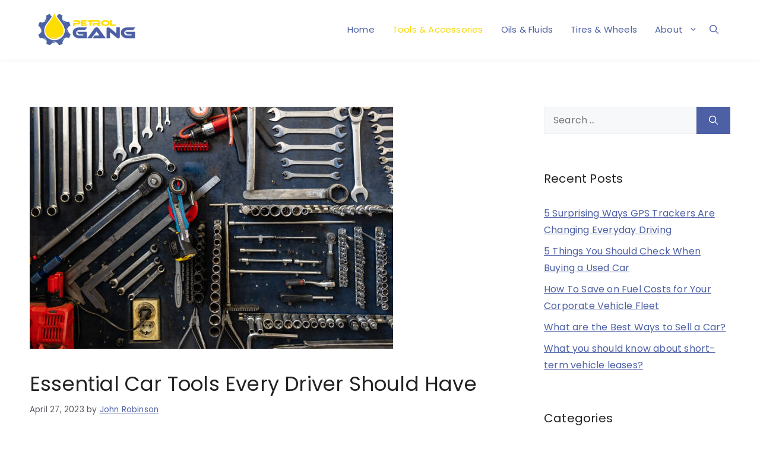

--- FILE ---
content_type: text/html; charset=UTF-8
request_url: https://petrolgang.com/essential-car-tools-every-driver-should-have/
body_size: 19203
content:
<!DOCTYPE html>
<html lang="en-US">
<head>
	<meta charset="UTF-8">
	<title>Essential Car Tools Every Driver Should Have  &#8211; Petrol Gang</title>
	<style>img:is([sizes="auto" i], [sizes^="auto," i]) { contain-intrinsic-size: 3000px 1500px }</style>
	<meta name="viewport" content="width=device-width, initial-scale=1"><link href='https://fonts.gstatic.com' crossorigin rel='preconnect' />
<link href='https://fonts.googleapis.com' crossorigin rel='preconnect' />
<meta name="description" content="Car owners can save time and money if they understand how to do some of their own automotive maintenance. Often, a lack of knowledge or appropriate tools keeps drivers from&hellip;">
<meta property="og:title" content="Essential Car Tools Every Driver Should Have ">
<meta property="og:description" content="Car owners can save time and money if they understand how to do some of their own automotive maintenance. Often, a lack of knowledge or appropriate tools keeps drivers from&hellip;">
<meta property="og:image" content="https://petrolgang.com/wp-content/uploads/2023/04/Essential-Car-Tools.jpg">
<meta name="robots" content="index, follow, max-image-preview:large">
<script>
window._wpemojiSettings = {"baseUrl":"https:\/\/s.w.org\/images\/core\/emoji\/16.0.1\/72x72\/","ext":".png","svgUrl":"https:\/\/s.w.org\/images\/core\/emoji\/16.0.1\/svg\/","svgExt":".svg","source":{"concatemoji":"https:\/\/petrolgang.com\/wp-includes\/js\/wp-emoji-release.min.js?ver=6.8.3"}};
/*! This file is auto-generated */
!function(s,n){var o,i,e;function c(e){try{var t={supportTests:e,timestamp:(new Date).valueOf()};sessionStorage.setItem(o,JSON.stringify(t))}catch(e){}}function p(e,t,n){e.clearRect(0,0,e.canvas.width,e.canvas.height),e.fillText(t,0,0);var t=new Uint32Array(e.getImageData(0,0,e.canvas.width,e.canvas.height).data),a=(e.clearRect(0,0,e.canvas.width,e.canvas.height),e.fillText(n,0,0),new Uint32Array(e.getImageData(0,0,e.canvas.width,e.canvas.height).data));return t.every(function(e,t){return e===a[t]})}function u(e,t){e.clearRect(0,0,e.canvas.width,e.canvas.height),e.fillText(t,0,0);for(var n=e.getImageData(16,16,1,1),a=0;a<n.data.length;a++)if(0!==n.data[a])return!1;return!0}function f(e,t,n,a){switch(t){case"flag":return n(e,"\ud83c\udff3\ufe0f\u200d\u26a7\ufe0f","\ud83c\udff3\ufe0f\u200b\u26a7\ufe0f")?!1:!n(e,"\ud83c\udde8\ud83c\uddf6","\ud83c\udde8\u200b\ud83c\uddf6")&&!n(e,"\ud83c\udff4\udb40\udc67\udb40\udc62\udb40\udc65\udb40\udc6e\udb40\udc67\udb40\udc7f","\ud83c\udff4\u200b\udb40\udc67\u200b\udb40\udc62\u200b\udb40\udc65\u200b\udb40\udc6e\u200b\udb40\udc67\u200b\udb40\udc7f");case"emoji":return!a(e,"\ud83e\udedf")}return!1}function g(e,t,n,a){var r="undefined"!=typeof WorkerGlobalScope&&self instanceof WorkerGlobalScope?new OffscreenCanvas(300,150):s.createElement("canvas"),o=r.getContext("2d",{willReadFrequently:!0}),i=(o.textBaseline="top",o.font="600 32px Arial",{});return e.forEach(function(e){i[e]=t(o,e,n,a)}),i}function t(e){var t=s.createElement("script");t.src=e,t.defer=!0,s.head.appendChild(t)}"undefined"!=typeof Promise&&(o="wpEmojiSettingsSupports",i=["flag","emoji"],n.supports={everything:!0,everythingExceptFlag:!0},e=new Promise(function(e){s.addEventListener("DOMContentLoaded",e,{once:!0})}),new Promise(function(t){var n=function(){try{var e=JSON.parse(sessionStorage.getItem(o));if("object"==typeof e&&"number"==typeof e.timestamp&&(new Date).valueOf()<e.timestamp+604800&&"object"==typeof e.supportTests)return e.supportTests}catch(e){}return null}();if(!n){if("undefined"!=typeof Worker&&"undefined"!=typeof OffscreenCanvas&&"undefined"!=typeof URL&&URL.createObjectURL&&"undefined"!=typeof Blob)try{var e="postMessage("+g.toString()+"("+[JSON.stringify(i),f.toString(),p.toString(),u.toString()].join(",")+"));",a=new Blob([e],{type:"text/javascript"}),r=new Worker(URL.createObjectURL(a),{name:"wpTestEmojiSupports"});return void(r.onmessage=function(e){c(n=e.data),r.terminate(),t(n)})}catch(e){}c(n=g(i,f,p,u))}t(n)}).then(function(e){for(var t in e)n.supports[t]=e[t],n.supports.everything=n.supports.everything&&n.supports[t],"flag"!==t&&(n.supports.everythingExceptFlag=n.supports.everythingExceptFlag&&n.supports[t]);n.supports.everythingExceptFlag=n.supports.everythingExceptFlag&&!n.supports.flag,n.DOMReady=!1,n.readyCallback=function(){n.DOMReady=!0}}).then(function(){return e}).then(function(){var e;n.supports.everything||(n.readyCallback(),(e=n.source||{}).concatemoji?t(e.concatemoji):e.wpemoji&&e.twemoji&&(t(e.twemoji),t(e.wpemoji)))}))}((window,document),window._wpemojiSettings);
</script>
<style id='wp-emoji-styles-inline-css'>

	img.wp-smiley, img.emoji {
		display: inline !important;
		border: none !important;
		box-shadow: none !important;
		height: 1em !important;
		width: 1em !important;
		margin: 0 0.07em !important;
		vertical-align: -0.1em !important;
		background: none !important;
		padding: 0 !important;
	}
</style>
<link rel='stylesheet' id='wp-block-library-css' href='https://petrolgang.com/wp-includes/css/dist/block-library/style.min.css?ver=6.8.3' media='all' />
<style id='classic-theme-styles-inline-css'>
/*! This file is auto-generated */
.wp-block-button__link{color:#fff;background-color:#32373c;border-radius:9999px;box-shadow:none;text-decoration:none;padding:calc(.667em + 2px) calc(1.333em + 2px);font-size:1.125em}.wp-block-file__button{background:#32373c;color:#fff;text-decoration:none}
</style>
<style id='global-styles-inline-css'>
:root{--wp--preset--aspect-ratio--square: 1;--wp--preset--aspect-ratio--4-3: 4/3;--wp--preset--aspect-ratio--3-4: 3/4;--wp--preset--aspect-ratio--3-2: 3/2;--wp--preset--aspect-ratio--2-3: 2/3;--wp--preset--aspect-ratio--16-9: 16/9;--wp--preset--aspect-ratio--9-16: 9/16;--wp--preset--color--black: #000000;--wp--preset--color--cyan-bluish-gray: #abb8c3;--wp--preset--color--white: #ffffff;--wp--preset--color--pale-pink: #f78da7;--wp--preset--color--vivid-red: #cf2e2e;--wp--preset--color--luminous-vivid-orange: #ff6900;--wp--preset--color--luminous-vivid-amber: #fcb900;--wp--preset--color--light-green-cyan: #7bdcb5;--wp--preset--color--vivid-green-cyan: #00d084;--wp--preset--color--pale-cyan-blue: #8ed1fc;--wp--preset--color--vivid-cyan-blue: #0693e3;--wp--preset--color--vivid-purple: #9b51e0;--wp--preset--color--contrast: var(--contrast);--wp--preset--color--contrast-2: var(--contrast-2);--wp--preset--color--contrast-3: var(--contrast-3);--wp--preset--color--base: var(--base);--wp--preset--color--base-2: var(--base-2);--wp--preset--color--base-3: var(--base-3);--wp--preset--color--accent: var(--accent);--wp--preset--gradient--vivid-cyan-blue-to-vivid-purple: linear-gradient(135deg,rgba(6,147,227,1) 0%,rgb(155,81,224) 100%);--wp--preset--gradient--light-green-cyan-to-vivid-green-cyan: linear-gradient(135deg,rgb(122,220,180) 0%,rgb(0,208,130) 100%);--wp--preset--gradient--luminous-vivid-amber-to-luminous-vivid-orange: linear-gradient(135deg,rgba(252,185,0,1) 0%,rgba(255,105,0,1) 100%);--wp--preset--gradient--luminous-vivid-orange-to-vivid-red: linear-gradient(135deg,rgba(255,105,0,1) 0%,rgb(207,46,46) 100%);--wp--preset--gradient--very-light-gray-to-cyan-bluish-gray: linear-gradient(135deg,rgb(238,238,238) 0%,rgb(169,184,195) 100%);--wp--preset--gradient--cool-to-warm-spectrum: linear-gradient(135deg,rgb(74,234,220) 0%,rgb(151,120,209) 20%,rgb(207,42,186) 40%,rgb(238,44,130) 60%,rgb(251,105,98) 80%,rgb(254,248,76) 100%);--wp--preset--gradient--blush-light-purple: linear-gradient(135deg,rgb(255,206,236) 0%,rgb(152,150,240) 100%);--wp--preset--gradient--blush-bordeaux: linear-gradient(135deg,rgb(254,205,165) 0%,rgb(254,45,45) 50%,rgb(107,0,62) 100%);--wp--preset--gradient--luminous-dusk: linear-gradient(135deg,rgb(255,203,112) 0%,rgb(199,81,192) 50%,rgb(65,88,208) 100%);--wp--preset--gradient--pale-ocean: linear-gradient(135deg,rgb(255,245,203) 0%,rgb(182,227,212) 50%,rgb(51,167,181) 100%);--wp--preset--gradient--electric-grass: linear-gradient(135deg,rgb(202,248,128) 0%,rgb(113,206,126) 100%);--wp--preset--gradient--midnight: linear-gradient(135deg,rgb(2,3,129) 0%,rgb(40,116,252) 100%);--wp--preset--font-size--small: 13px;--wp--preset--font-size--medium: 20px;--wp--preset--font-size--large: 36px;--wp--preset--font-size--x-large: 42px;--wp--preset--spacing--20: 0.44rem;--wp--preset--spacing--30: 0.67rem;--wp--preset--spacing--40: 1rem;--wp--preset--spacing--50: 1.5rem;--wp--preset--spacing--60: 2.25rem;--wp--preset--spacing--70: 3.38rem;--wp--preset--spacing--80: 5.06rem;--wp--preset--shadow--natural: 6px 6px 9px rgba(0, 0, 0, 0.2);--wp--preset--shadow--deep: 12px 12px 50px rgba(0, 0, 0, 0.4);--wp--preset--shadow--sharp: 6px 6px 0px rgba(0, 0, 0, 0.2);--wp--preset--shadow--outlined: 6px 6px 0px -3px rgba(255, 255, 255, 1), 6px 6px rgba(0, 0, 0, 1);--wp--preset--shadow--crisp: 6px 6px 0px rgba(0, 0, 0, 1);}:where(.is-layout-flex){gap: 0.5em;}:where(.is-layout-grid){gap: 0.5em;}body .is-layout-flex{display: flex;}.is-layout-flex{flex-wrap: wrap;align-items: center;}.is-layout-flex > :is(*, div){margin: 0;}body .is-layout-grid{display: grid;}.is-layout-grid > :is(*, div){margin: 0;}:where(.wp-block-columns.is-layout-flex){gap: 2em;}:where(.wp-block-columns.is-layout-grid){gap: 2em;}:where(.wp-block-post-template.is-layout-flex){gap: 1.25em;}:where(.wp-block-post-template.is-layout-grid){gap: 1.25em;}.has-black-color{color: var(--wp--preset--color--black) !important;}.has-cyan-bluish-gray-color{color: var(--wp--preset--color--cyan-bluish-gray) !important;}.has-white-color{color: var(--wp--preset--color--white) !important;}.has-pale-pink-color{color: var(--wp--preset--color--pale-pink) !important;}.has-vivid-red-color{color: var(--wp--preset--color--vivid-red) !important;}.has-luminous-vivid-orange-color{color: var(--wp--preset--color--luminous-vivid-orange) !important;}.has-luminous-vivid-amber-color{color: var(--wp--preset--color--luminous-vivid-amber) !important;}.has-light-green-cyan-color{color: var(--wp--preset--color--light-green-cyan) !important;}.has-vivid-green-cyan-color{color: var(--wp--preset--color--vivid-green-cyan) !important;}.has-pale-cyan-blue-color{color: var(--wp--preset--color--pale-cyan-blue) !important;}.has-vivid-cyan-blue-color{color: var(--wp--preset--color--vivid-cyan-blue) !important;}.has-vivid-purple-color{color: var(--wp--preset--color--vivid-purple) !important;}.has-black-background-color{background-color: var(--wp--preset--color--black) !important;}.has-cyan-bluish-gray-background-color{background-color: var(--wp--preset--color--cyan-bluish-gray) !important;}.has-white-background-color{background-color: var(--wp--preset--color--white) !important;}.has-pale-pink-background-color{background-color: var(--wp--preset--color--pale-pink) !important;}.has-vivid-red-background-color{background-color: var(--wp--preset--color--vivid-red) !important;}.has-luminous-vivid-orange-background-color{background-color: var(--wp--preset--color--luminous-vivid-orange) !important;}.has-luminous-vivid-amber-background-color{background-color: var(--wp--preset--color--luminous-vivid-amber) !important;}.has-light-green-cyan-background-color{background-color: var(--wp--preset--color--light-green-cyan) !important;}.has-vivid-green-cyan-background-color{background-color: var(--wp--preset--color--vivid-green-cyan) !important;}.has-pale-cyan-blue-background-color{background-color: var(--wp--preset--color--pale-cyan-blue) !important;}.has-vivid-cyan-blue-background-color{background-color: var(--wp--preset--color--vivid-cyan-blue) !important;}.has-vivid-purple-background-color{background-color: var(--wp--preset--color--vivid-purple) !important;}.has-black-border-color{border-color: var(--wp--preset--color--black) !important;}.has-cyan-bluish-gray-border-color{border-color: var(--wp--preset--color--cyan-bluish-gray) !important;}.has-white-border-color{border-color: var(--wp--preset--color--white) !important;}.has-pale-pink-border-color{border-color: var(--wp--preset--color--pale-pink) !important;}.has-vivid-red-border-color{border-color: var(--wp--preset--color--vivid-red) !important;}.has-luminous-vivid-orange-border-color{border-color: var(--wp--preset--color--luminous-vivid-orange) !important;}.has-luminous-vivid-amber-border-color{border-color: var(--wp--preset--color--luminous-vivid-amber) !important;}.has-light-green-cyan-border-color{border-color: var(--wp--preset--color--light-green-cyan) !important;}.has-vivid-green-cyan-border-color{border-color: var(--wp--preset--color--vivid-green-cyan) !important;}.has-pale-cyan-blue-border-color{border-color: var(--wp--preset--color--pale-cyan-blue) !important;}.has-vivid-cyan-blue-border-color{border-color: var(--wp--preset--color--vivid-cyan-blue) !important;}.has-vivid-purple-border-color{border-color: var(--wp--preset--color--vivid-purple) !important;}.has-vivid-cyan-blue-to-vivid-purple-gradient-background{background: var(--wp--preset--gradient--vivid-cyan-blue-to-vivid-purple) !important;}.has-light-green-cyan-to-vivid-green-cyan-gradient-background{background: var(--wp--preset--gradient--light-green-cyan-to-vivid-green-cyan) !important;}.has-luminous-vivid-amber-to-luminous-vivid-orange-gradient-background{background: var(--wp--preset--gradient--luminous-vivid-amber-to-luminous-vivid-orange) !important;}.has-luminous-vivid-orange-to-vivid-red-gradient-background{background: var(--wp--preset--gradient--luminous-vivid-orange-to-vivid-red) !important;}.has-very-light-gray-to-cyan-bluish-gray-gradient-background{background: var(--wp--preset--gradient--very-light-gray-to-cyan-bluish-gray) !important;}.has-cool-to-warm-spectrum-gradient-background{background: var(--wp--preset--gradient--cool-to-warm-spectrum) !important;}.has-blush-light-purple-gradient-background{background: var(--wp--preset--gradient--blush-light-purple) !important;}.has-blush-bordeaux-gradient-background{background: var(--wp--preset--gradient--blush-bordeaux) !important;}.has-luminous-dusk-gradient-background{background: var(--wp--preset--gradient--luminous-dusk) !important;}.has-pale-ocean-gradient-background{background: var(--wp--preset--gradient--pale-ocean) !important;}.has-electric-grass-gradient-background{background: var(--wp--preset--gradient--electric-grass) !important;}.has-midnight-gradient-background{background: var(--wp--preset--gradient--midnight) !important;}.has-small-font-size{font-size: var(--wp--preset--font-size--small) !important;}.has-medium-font-size{font-size: var(--wp--preset--font-size--medium) !important;}.has-large-font-size{font-size: var(--wp--preset--font-size--large) !important;}.has-x-large-font-size{font-size: var(--wp--preset--font-size--x-large) !important;}
:where(.wp-block-post-template.is-layout-flex){gap: 1.25em;}:where(.wp-block-post-template.is-layout-grid){gap: 1.25em;}
:where(.wp-block-columns.is-layout-flex){gap: 2em;}:where(.wp-block-columns.is-layout-grid){gap: 2em;}
:root :where(.wp-block-pullquote){font-size: 1.5em;line-height: 1.6;}
</style>
<link rel='stylesheet' id='generate-widget-areas-css' href='https://petrolgang.com/wp-content/themes/generatepress/assets/css/components/widget-areas.min.css?ver=3.6.0' media='all' />
<link rel='stylesheet' id='generate-style-css' href='https://petrolgang.com/wp-content/themes/generatepress/assets/css/main.min.css?ver=3.6.0' media='all' />
<style id='generate-style-inline-css'>
body{background-color:var(--base-3);color:var(--contrast);}a{color:var(--accent);}a{text-decoration:underline;}.entry-title a, .site-branding a, a.button, .wp-block-button__link, .main-navigation a{text-decoration:none;}a:hover, a:focus, a:active{color:var(--contrast);}.grid-container{max-width:1320px;}.wp-block-group__inner-container{max-width:1320px;margin-left:auto;margin-right:auto;}@media (max-width: 1160px) and (min-width: 769px){.inside-header{display:flex;flex-direction:column;align-items:center;}.site-logo, .site-branding{margin-bottom:1.5em;}#site-navigation{margin:0 auto;}.header-widget{margin-top:1.5em;}}.site-header .header-image{width:200px;}:root{--contrast:#222222;--contrast-2:#575760;--contrast-3:#b2b2be;--base:#f0f0f0;--base-2:#f7f8f9;--base-3:#ffffff;--accent:#4d60a5;}:root .has-contrast-color{color:var(--contrast);}:root .has-contrast-background-color{background-color:var(--contrast);}:root .has-contrast-2-color{color:var(--contrast-2);}:root .has-contrast-2-background-color{background-color:var(--contrast-2);}:root .has-contrast-3-color{color:var(--contrast-3);}:root .has-contrast-3-background-color{background-color:var(--contrast-3);}:root .has-base-color{color:var(--base);}:root .has-base-background-color{background-color:var(--base);}:root .has-base-2-color{color:var(--base-2);}:root .has-base-2-background-color{background-color:var(--base-2);}:root .has-base-3-color{color:var(--base-3);}:root .has-base-3-background-color{background-color:var(--base-3);}:root .has-accent-color{color:var(--accent);}:root .has-accent-background-color{background-color:var(--accent);}.gp-modal:not(.gp-modal--open):not(.gp-modal--transition){display:none;}.gp-modal--transition:not(.gp-modal--open){pointer-events:none;}.gp-modal-overlay:not(.gp-modal-overlay--open):not(.gp-modal--transition){display:none;}.gp-modal__overlay{display:none;position:fixed;top:0;left:0;right:0;bottom:0;background:rgba(0,0,0,0.2);display:flex;justify-content:center;align-items:center;z-index:10000;backdrop-filter:blur(3px);transition:opacity 500ms ease;opacity:0;}.gp-modal--open:not(.gp-modal--transition) .gp-modal__overlay{opacity:1;}.gp-modal__container{max-width:100%;max-height:100vh;transform:scale(0.9);transition:transform 500ms ease;padding:0 10px;}.gp-modal--open:not(.gp-modal--transition) .gp-modal__container{transform:scale(1);}.search-modal-fields{display:flex;}.gp-search-modal .gp-modal__overlay{align-items:flex-start;padding-top:25vh;background:var(--gp-search-modal-overlay-bg-color);}.search-modal-form{width:500px;max-width:100%;background-color:var(--gp-search-modal-bg-color);color:var(--gp-search-modal-text-color);}.search-modal-form .search-field, .search-modal-form .search-field:focus{width:100%;height:60px;background-color:transparent;border:0;appearance:none;color:currentColor;}.search-modal-fields button, .search-modal-fields button:active, .search-modal-fields button:focus, .search-modal-fields button:hover{background-color:transparent;border:0;color:currentColor;width:60px;}body, button, input, select, textarea{font-family:Poppins, sans-serif;font-size:16px;letter-spacing:0.2px;}body{line-height:1.8;}@media (max-width: 1024px){body, button, input, select, textarea{font-size:15px;}}@media (max-width:768px){body, button, input, select, textarea{font-size:14px;}}.main-title{font-weight:500;text-transform:uppercase;font-size:24px;}@media (max-width: 1024px){.main-title{font-size:20px;}}@media (max-width:768px){.main-title{font-size:16px;}}button:not(.menu-toggle),html input[type="button"],input[type="reset"],input[type="submit"],.button,.wp-block-button .wp-block-button__link{font-size:14px;}.page-title{font-size:32px;}@media (max-width: 1024px){.page-title{font-size:25px;}}@media (max-width:768px){.page-title{font-size:20px;}}h1.entry-title{font-size:34px;line-height:1.6em;}@media (max-width: 1024px){h1.entry-title{font-size:26px;}}@media (max-width:768px){h1.entry-title{font-size:22px;}}.main-navigation a, .main-navigation .menu-toggle, .main-navigation .menu-bar-items{font-weight:400;text-transform:capitalize;}.top-bar{background-color:#636363;color:#ffffff;}.top-bar a{color:#ffffff;}.top-bar a:hover{color:#303030;}.site-header{background-color:var(--base-3);color:var(--accent);}.site-header a{color:var(--accent);}.site-header a:hover{color:#ffdd00;}.main-title a,.main-title a:hover{color:var(--accent);}.site-description{color:var(--accent);}.main-navigation,.main-navigation ul ul{background-color:rgba(255,255,255,0);}.main-navigation .main-nav ul li a, .main-navigation .menu-toggle, .main-navigation .menu-bar-items{color:var(--accent);}.main-navigation .main-nav ul li:not([class*="current-menu-"]):hover > a, .main-navigation .main-nav ul li:not([class*="current-menu-"]):focus > a, .main-navigation .main-nav ul li.sfHover:not([class*="current-menu-"]) > a, .main-navigation .menu-bar-item:hover > a, .main-navigation .menu-bar-item.sfHover > a{color:#f7d70c;}button.menu-toggle:hover,button.menu-toggle:focus{color:var(--accent);}.main-navigation .main-nav ul li[class*="current-menu-"] > a{color:#f7d70c;}.navigation-search input[type="search"],.navigation-search input[type="search"]:active, .navigation-search input[type="search"]:focus, .main-navigation .main-nav ul li.search-item.active > a, .main-navigation .menu-bar-items .search-item.active > a{color:#f7d70c;}.main-navigation ul ul{background-color:var(--base-3);}.main-navigation .main-nav ul ul li a{color:var(--accent);}.main-navigation .main-nav ul ul li:not([class*="current-menu-"]):hover > a,.main-navigation .main-nav ul ul li:not([class*="current-menu-"]):focus > a, .main-navigation .main-nav ul ul li.sfHover:not([class*="current-menu-"]) > a{color:#f7d70c;}.main-navigation .main-nav ul ul li[class*="current-menu-"] > a{color:#f7d70c;}.separate-containers .inside-article, .separate-containers .comments-area, .separate-containers .page-header, .one-container .container, .separate-containers .paging-navigation, .inside-page-header{background-color:var(--base-3);}.entry-title a{color:var(--contrast);}.entry-title a:hover{color:var(--contrast-2);}.entry-meta{color:var(--contrast-2);}.sidebar .widget{background-color:var(--base-3);}.footer-widgets{background-color:var(--base-3);}.site-info{background-color:var(--base-3);}input[type="text"],input[type="email"],input[type="url"],input[type="password"],input[type="search"],input[type="tel"],input[type="number"],textarea,select{color:var(--contrast);background-color:var(--base-2);border-color:var(--base);}input[type="text"]:focus,input[type="email"]:focus,input[type="url"]:focus,input[type="password"]:focus,input[type="search"]:focus,input[type="tel"]:focus,input[type="number"]:focus,textarea:focus,select:focus{color:var(--contrast);background-color:var(--base-2);border-color:var(--contrast-3);}button,html input[type="button"],input[type="reset"],input[type="submit"],a.button,a.wp-block-button__link:not(.has-background){color:#ffffff;background-color:var(--accent);}button:hover,html input[type="button"]:hover,input[type="reset"]:hover,input[type="submit"]:hover,a.button:hover,button:focus,html input[type="button"]:focus,input[type="reset"]:focus,input[type="submit"]:focus,a.button:focus,a.wp-block-button__link:not(.has-background):active,a.wp-block-button__link:not(.has-background):focus,a.wp-block-button__link:not(.has-background):hover{color:#ffffff;background-color:#f7d70c;}a.generate-back-to-top{background-color:rgba( 0,0,0,0.4 );color:#ffffff;}a.generate-back-to-top:hover,a.generate-back-to-top:focus{background-color:rgba( 0,0,0,0.6 );color:#ffffff;}:root{--gp-search-modal-bg-color:var(--base-3);--gp-search-modal-text-color:var(--contrast);--gp-search-modal-overlay-bg-color:rgba(0,0,0,0.2);}@media (max-width:768px){.main-navigation .menu-bar-item:hover > a, .main-navigation .menu-bar-item.sfHover > a{background:none;color:var(--accent);}}.nav-below-header .main-navigation .inside-navigation.grid-container, .nav-above-header .main-navigation .inside-navigation.grid-container{padding:0px 20px 0px 20px;}.site-main .wp-block-group__inner-container{padding:40px;}.separate-containers .paging-navigation{padding-top:20px;padding-bottom:20px;}.entry-content .alignwide, body:not(.no-sidebar) .entry-content .alignfull{margin-left:-40px;width:calc(100% + 80px);max-width:calc(100% + 80px);}.rtl .menu-item-has-children .dropdown-menu-toggle{padding-left:20px;}.rtl .main-navigation .main-nav ul li.menu-item-has-children > a{padding-right:20px;}@media (max-width:768px){.separate-containers .inside-article, .separate-containers .comments-area, .separate-containers .page-header, .separate-containers .paging-navigation, .one-container .site-content, .inside-page-header{padding:30px;}.site-main .wp-block-group__inner-container{padding:30px;}.inside-top-bar{padding-right:30px;padding-left:30px;}.inside-header{padding-right:30px;padding-left:30px;}.widget-area .widget{padding-top:30px;padding-right:30px;padding-bottom:30px;padding-left:30px;}.footer-widgets-container{padding-top:30px;padding-right:30px;padding-bottom:30px;padding-left:30px;}.inside-site-info{padding-right:30px;padding-left:30px;}.entry-content .alignwide, body:not(.no-sidebar) .entry-content .alignfull{margin-left:-30px;width:calc(100% + 60px);max-width:calc(100% + 60px);}.one-container .site-main .paging-navigation{margin-bottom:20px;}}/* End cached CSS */.is-right-sidebar{width:30%;}.is-left-sidebar{width:30%;}.site-content .content-area{width:70%;}@media (max-width:768px){.main-navigation .menu-toggle,.sidebar-nav-mobile:not(#sticky-placeholder){display:block;}.main-navigation ul,.gen-sidebar-nav,.main-navigation:not(.slideout-navigation):not(.toggled) .main-nav > ul,.has-inline-mobile-toggle #site-navigation .inside-navigation > *:not(.navigation-search):not(.main-nav){display:none;}.nav-align-right .inside-navigation,.nav-align-center .inside-navigation{justify-content:space-between;}.has-inline-mobile-toggle .mobile-menu-control-wrapper{display:flex;flex-wrap:wrap;}.has-inline-mobile-toggle .inside-header{flex-direction:row;text-align:left;flex-wrap:wrap;}.has-inline-mobile-toggle .header-widget,.has-inline-mobile-toggle #site-navigation{flex-basis:100%;}.nav-float-left .has-inline-mobile-toggle #site-navigation{order:10;}}
.dynamic-author-image-rounded{border-radius:100%;}.dynamic-featured-image, .dynamic-author-image{vertical-align:middle;}.one-container.blog .dynamic-content-template:not(:last-child), .one-container.archive .dynamic-content-template:not(:last-child){padding-bottom:0px;}.dynamic-entry-excerpt > p:last-child{margin-bottom:0px;}
</style>
<link rel='stylesheet' id='generate-child-css' href='https://petrolgang.com/wp-content/themes/generatepress_child/style.css?ver=1685365888' media='all' />
<link rel='stylesheet' id='generate-google-fonts-css' href='https://fonts.googleapis.com/css?family=Poppins%3A100%2C100italic%2C200%2C200italic%2C300%2C300italic%2Cregular%2Citalic%2C500%2C500italic%2C600%2C600italic%2C700%2C700italic%2C800%2C800italic%2C900%2C900italic&#038;display=auto&#038;ver=3.6.0' media='all' />
<link rel='stylesheet' id='aawp-styles-css' href='https://petrolgang.com/wp-content/plugins/aawp/public/assets/css/styles.min.css?ver=3.14.3' media='all' />
<style id='kadence-blocks-global-variables-inline-css'>
:root {--global-kb-font-size-sm:clamp(0.8rem, 0.73rem + 0.217vw, 0.9rem);--global-kb-font-size-md:clamp(1.1rem, 0.995rem + 0.326vw, 1.25rem);--global-kb-font-size-lg:clamp(1.75rem, 1.576rem + 0.543vw, 2rem);--global-kb-font-size-xl:clamp(2.25rem, 1.728rem + 1.63vw, 3rem);--global-kb-font-size-xxl:clamp(2.5rem, 1.456rem + 3.26vw, 4rem);--global-kb-font-size-xxxl:clamp(2.75rem, 0.489rem + 7.065vw, 6rem);}:root {--global-palette1: #3182CE;--global-palette2: #2B6CB0;--global-palette3: #1A202C;--global-palette4: #2D3748;--global-palette5: #4A5568;--global-palette6: #718096;--global-palette7: #EDF2F7;--global-palette8: #F7FAFC;--global-palette9: #ffffff;}
</style>
<script src="https://petrolgang.com/wp-includes/js/jquery/jquery.min.js?ver=3.7.1" id="jquery-core-js"></script>
<script src="https://petrolgang.com/wp-includes/js/jquery/jquery-migrate.min.js?ver=3.4.1" id="jquery-migrate-js"></script>
<link rel="https://api.w.org/" href="https://petrolgang.com/wp-json/" /><link rel="alternate" title="JSON" type="application/json" href="https://petrolgang.com/wp-json/wp/v2/posts/6011" /><link rel="canonical" href="https://petrolgang.com/essential-car-tools-every-driver-should-have/" />
<link rel="alternate" title="oEmbed (JSON)" type="application/json+oembed" href="https://petrolgang.com/wp-json/oembed/1.0/embed?url=https%3A%2F%2Fpetrolgang.com%2Fessential-car-tools-every-driver-should-have%2F" />
<link rel="alternate" title="oEmbed (XML)" type="text/xml+oembed" href="https://petrolgang.com/wp-json/oembed/1.0/embed?url=https%3A%2F%2Fpetrolgang.com%2Fessential-car-tools-every-driver-should-have%2F&#038;format=xml" />
<style type="text/css">.aawp .aawp-tb__row--highlight{background-color:#256aaf;}.aawp .aawp-tb__row--highlight{color:#fff;}.aawp .aawp-tb__row--highlight a{color:#fff;}</style>
<link rel='stylesheet' id='6067-css' href='//petrolgang.com/wp-content/uploads/custom-css-js/6067.css?v=6758' media='all' />
<link rel="icon" href="https://petrolgang.com/wp-content/uploads/2021/05/cropped-FAVICON-32x32.png" sizes="32x32" />
<link rel="icon" href="https://petrolgang.com/wp-content/uploads/2021/05/cropped-FAVICON-192x192.png" sizes="192x192" />
<link rel="apple-touch-icon" href="https://petrolgang.com/wp-content/uploads/2021/05/cropped-FAVICON-180x180.png" />
<meta name="msapplication-TileImage" content="https://petrolgang.com/wp-content/uploads/2021/05/cropped-FAVICON-270x270.png" />

  <script src="//geniuslinkcdn.com/snippet.min.js" defer></script>
  <script type="text/javascript">
    jQuery(document).ready(function( $ ) {
	  var ale_on_click_checkbox_is_checked="1";
	  if(typeof Georiot !== "undefined")
	  {
		if(ale_on_click_checkbox_is_checked) {
			Georiot.amazon.addOnClickRedirect(4632, true);
		}
		else {
			Georiot.amazon.convertToGeoRiotLinks(4632, true);
		};
	  };
    });
  </script>
</head>

<body data-rsssl=1 class="wp-singular post-template-default single single-post postid-6011 single-format-standard wp-custom-logo wp-embed-responsive wp-theme-generatepress wp-child-theme-generatepress_child aawp-custom right-sidebar nav-float-right one-container header-aligned-left dropdown-hover featured-image-active" itemtype="https://schema.org/Blog" itemscope>
	<a class="screen-reader-text skip-link" href="#content" title="Skip to content">Skip to content</a>		<header class="site-header has-inline-mobile-toggle" id="masthead" aria-label="Site"  itemtype="https://schema.org/WPHeader" itemscope>
			<div class="inside-header grid-container">
				<div class="site-logo">
					<a href="https://petrolgang.com/" rel="home">
						<img  class="header-image is-logo-image" alt="Petrol Gang" src="https://petrolgang.com/wp-content/uploads/2021/05/LOGO.png" width="2196" height="732" />
					</a>
				</div>	<nav class="main-navigation mobile-menu-control-wrapper" id="mobile-menu-control-wrapper" aria-label="Mobile Toggle">
		<div class="menu-bar-items">	<span class="menu-bar-item">
		<a href="#" role="button" aria-label="Open search" aria-haspopup="dialog" aria-controls="gp-search" data-gpmodal-trigger="gp-search"><span class="gp-icon icon-search"><svg viewBox="0 0 512 512" aria-hidden="true" xmlns="http://www.w3.org/2000/svg" width="1em" height="1em"><path fill-rule="evenodd" clip-rule="evenodd" d="M208 48c-88.366 0-160 71.634-160 160s71.634 160 160 160 160-71.634 160-160S296.366 48 208 48zM0 208C0 93.125 93.125 0 208 0s208 93.125 208 208c0 48.741-16.765 93.566-44.843 129.024l133.826 134.018c9.366 9.379 9.355 24.575-.025 33.941-9.379 9.366-24.575 9.355-33.941-.025L337.238 370.987C301.747 399.167 256.839 416 208 416 93.125 416 0 322.875 0 208z" /></svg><svg viewBox="0 0 512 512" aria-hidden="true" xmlns="http://www.w3.org/2000/svg" width="1em" height="1em"><path d="M71.029 71.029c9.373-9.372 24.569-9.372 33.942 0L256 222.059l151.029-151.03c9.373-9.372 24.569-9.372 33.942 0 9.372 9.373 9.372 24.569 0 33.942L289.941 256l151.03 151.029c9.372 9.373 9.372 24.569 0 33.942-9.373 9.372-24.569 9.372-33.942 0L256 289.941l-151.029 151.03c-9.373 9.372-24.569 9.372-33.942 0-9.372-9.373-9.372-24.569 0-33.942L222.059 256 71.029 104.971c-9.372-9.373-9.372-24.569 0-33.942z" /></svg></span></a>
	</span>
	</div>		<button data-nav="site-navigation" class="menu-toggle" aria-controls="primary-menu" aria-expanded="false">
			<span class="gp-icon icon-menu-bars"><svg viewBox="0 0 512 512" aria-hidden="true" xmlns="http://www.w3.org/2000/svg" width="1em" height="1em"><path d="M0 96c0-13.255 10.745-24 24-24h464c13.255 0 24 10.745 24 24s-10.745 24-24 24H24c-13.255 0-24-10.745-24-24zm0 160c0-13.255 10.745-24 24-24h464c13.255 0 24 10.745 24 24s-10.745 24-24 24H24c-13.255 0-24-10.745-24-24zm0 160c0-13.255 10.745-24 24-24h464c13.255 0 24 10.745 24 24s-10.745 24-24 24H24c-13.255 0-24-10.745-24-24z" /></svg><svg viewBox="0 0 512 512" aria-hidden="true" xmlns="http://www.w3.org/2000/svg" width="1em" height="1em"><path d="M71.029 71.029c9.373-9.372 24.569-9.372 33.942 0L256 222.059l151.029-151.03c9.373-9.372 24.569-9.372 33.942 0 9.372 9.373 9.372 24.569 0 33.942L289.941 256l151.03 151.029c9.372 9.373 9.372 24.569 0 33.942-9.373 9.372-24.569 9.372-33.942 0L256 289.941l-151.029 151.03c-9.373 9.372-24.569 9.372-33.942 0-9.372-9.373-9.372-24.569 0-33.942L222.059 256 71.029 104.971c-9.372-9.373-9.372-24.569 0-33.942z" /></svg></span><span class="screen-reader-text">Menu</span>		</button>
	</nav>
			<nav class="main-navigation has-menu-bar-items sub-menu-left" id="site-navigation" aria-label="Primary"  itemtype="https://schema.org/SiteNavigationElement" itemscope>
			<div class="inside-navigation grid-container">
								<button class="menu-toggle" aria-controls="primary-menu" aria-expanded="false">
					<span class="gp-icon icon-menu-bars"><svg viewBox="0 0 512 512" aria-hidden="true" xmlns="http://www.w3.org/2000/svg" width="1em" height="1em"><path d="M0 96c0-13.255 10.745-24 24-24h464c13.255 0 24 10.745 24 24s-10.745 24-24 24H24c-13.255 0-24-10.745-24-24zm0 160c0-13.255 10.745-24 24-24h464c13.255 0 24 10.745 24 24s-10.745 24-24 24H24c-13.255 0-24-10.745-24-24zm0 160c0-13.255 10.745-24 24-24h464c13.255 0 24 10.745 24 24s-10.745 24-24 24H24c-13.255 0-24-10.745-24-24z" /></svg><svg viewBox="0 0 512 512" aria-hidden="true" xmlns="http://www.w3.org/2000/svg" width="1em" height="1em"><path d="M71.029 71.029c9.373-9.372 24.569-9.372 33.942 0L256 222.059l151.029-151.03c9.373-9.372 24.569-9.372 33.942 0 9.372 9.373 9.372 24.569 0 33.942L289.941 256l151.03 151.029c9.372 9.373 9.372 24.569 0 33.942-9.373 9.372-24.569 9.372-33.942 0L256 289.941l-151.029 151.03c-9.373 9.372-24.569 9.372-33.942 0-9.372-9.373-9.372-24.569 0-33.942L222.059 256 71.029 104.971c-9.372-9.373-9.372-24.569 0-33.942z" /></svg></span><span class="mobile-menu">Menu</span>				</button>
				<div id="primary-menu" class="main-nav"><ul id="menu-primary" class=" menu sf-menu"><li id="menu-item-2298" class="menu-item menu-item-type-custom menu-item-object-custom menu-item-home menu-item-2298"><a href="https://petrolgang.com/">Home</a></li>
<li id="menu-item-1382" class="menu-item menu-item-type-taxonomy menu-item-object-category current-post-ancestor current-menu-parent current-post-parent menu-item-1382"><a href="https://petrolgang.com/category/tools-accessories/">Tools &amp; Accessories</a></li>
<li id="menu-item-1379" class="menu-item menu-item-type-taxonomy menu-item-object-category menu-item-1379"><a href="https://petrolgang.com/category/oils-fluids/">Oils &amp; Fluids</a></li>
<li id="menu-item-1381" class="menu-item menu-item-type-taxonomy menu-item-object-category menu-item-1381"><a href="https://petrolgang.com/category/tires-wheels/">Tires &amp; Wheels</a></li>
<li id="menu-item-6317" class="menu-item menu-item-type-post_type menu-item-object-page menu-item-has-children menu-item-6317"><a href="https://petrolgang.com/about/">About<span role="presentation" class="dropdown-menu-toggle"><span class="gp-icon icon-arrow"><svg viewBox="0 0 330 512" aria-hidden="true" xmlns="http://www.w3.org/2000/svg" width="1em" height="1em"><path d="M305.913 197.085c0 2.266-1.133 4.815-2.833 6.514L171.087 335.593c-1.7 1.7-4.249 2.832-6.515 2.832s-4.815-1.133-6.515-2.832L26.064 203.599c-1.7-1.7-2.832-4.248-2.832-6.514s1.132-4.816 2.832-6.515l14.162-14.163c1.7-1.699 3.966-2.832 6.515-2.832 2.266 0 4.815 1.133 6.515 2.832l111.316 111.317 111.316-111.317c1.7-1.699 4.249-2.832 6.515-2.832s4.815 1.133 6.515 2.832l14.162 14.163c1.7 1.7 2.833 4.249 2.833 6.515z" /></svg></span></span></a>
<ul class="sub-menu">
	<li id="menu-item-6315" class="menu-item menu-item-type-post_type menu-item-object-page menu-item-6315"><a href="https://petrolgang.com/industry-accreditations/">Industry Accreditations</a></li>
	<li id="menu-item-6316" class="menu-item menu-item-type-post_type menu-item-object-page menu-item-6316"><a href="https://petrolgang.com/careers/">Careers</a></li>
	<li id="menu-item-6314" class="menu-item menu-item-type-post_type menu-item-object-page menu-item-6314"><a href="https://petrolgang.com/meet-the-team/">Meet The Team</a></li>
	<li id="menu-item-6318" class="menu-item menu-item-type-post_type menu-item-object-page menu-item-6318"><a href="https://petrolgang.com/contact/">Contact</a></li>
</ul>
</li>
</ul></div><div class="menu-bar-items">	<span class="menu-bar-item">
		<a href="#" role="button" aria-label="Open search" aria-haspopup="dialog" aria-controls="gp-search" data-gpmodal-trigger="gp-search"><span class="gp-icon icon-search"><svg viewBox="0 0 512 512" aria-hidden="true" xmlns="http://www.w3.org/2000/svg" width="1em" height="1em"><path fill-rule="evenodd" clip-rule="evenodd" d="M208 48c-88.366 0-160 71.634-160 160s71.634 160 160 160 160-71.634 160-160S296.366 48 208 48zM0 208C0 93.125 93.125 0 208 0s208 93.125 208 208c0 48.741-16.765 93.566-44.843 129.024l133.826 134.018c9.366 9.379 9.355 24.575-.025 33.941-9.379 9.366-24.575 9.355-33.941-.025L337.238 370.987C301.747 399.167 256.839 416 208 416 93.125 416 0 322.875 0 208z" /></svg><svg viewBox="0 0 512 512" aria-hidden="true" xmlns="http://www.w3.org/2000/svg" width="1em" height="1em"><path d="M71.029 71.029c9.373-9.372 24.569-9.372 33.942 0L256 222.059l151.029-151.03c9.373-9.372 24.569-9.372 33.942 0 9.372 9.373 9.372 24.569 0 33.942L289.941 256l151.03 151.029c9.372 9.373 9.372 24.569 0 33.942-9.373 9.372-24.569 9.372-33.942 0L256 289.941l-151.029 151.03c-9.373 9.372-24.569 9.372-33.942 0-9.372-9.373-9.372-24.569 0-33.942L222.059 256 71.029 104.971c-9.372-9.373-9.372-24.569 0-33.942z" /></svg></span></a>
	</span>
	</div>			</div>
		</nav>
					</div>
		</header>
		
	<div class="site grid-container container hfeed" id="page">
				<div class="site-content" id="content">
			
	<div class="content-area" id="primary">
		<main class="site-main" id="main">
			
<article id="post-6011" class="post-6011 post type-post status-publish format-standard has-post-thumbnail hentry category-tools-accessories" itemtype="https://schema.org/CreativeWork" itemscope>
	<div class="inside-article">
				<div class="featured-image page-header-image-single grid-container grid-parent">
			<img width="612" height="408" src="https://petrolgang.com/wp-content/uploads/2023/04/Essential-Car-Tools.jpg" class="attachment-full size-full wp-post-image" alt="Close Up View Of A Tool Equipment For Car Service." itemprop="image" decoding="async" fetchpriority="high" srcset="https://petrolgang.com/wp-content/uploads/2023/04/Essential-Car-Tools.jpg 612w, https://petrolgang.com/wp-content/uploads/2023/04/Essential-Car-Tools-300x200.jpg 300w" sizes="(max-width: 612px) 100vw, 612px" />		</div>
					<header class="entry-header">
				<h1 class="entry-title" itemprop="headline">Essential Car Tools Every Driver Should Have </h1>		<div class="entry-meta">
			<span class="posted-on"><time class="updated" datetime="2023-08-16T09:47:52+00:00" itemprop="dateModified">August 16, 2023</time><time class="entry-date published" datetime="2023-08-16T09:47:52+00:00" itemprop="dateModified">April 27, 2023</time></span> <span class="byline">by <span class="author vcard" itemprop="author" itemtype="https://schema.org/Person" itemscope><a class="url fn n" href="/author/" title="View all posts by John Robinson" rel="author" itemprop="url"><span class="author-name" itemprop="name">John Robinson</span></a></span></span> 		</div>
					</header>
			
		<div class="entry-content" itemprop="text">
			<p class="post-modified-info">Last Updated on August 16, 2023 by <a href="/author/" class="last-modified-author">John Robinson</a></p>
<p>Car owners can save time and money if they understand how to do some of their own <a href="https://consumer.ftc.gov/articles/0211-auto-repair-basics">automotive maintenance</a>. Often, a lack of knowledge or appropriate tools keeps drivers from working on their own cars. But, with a little research, and the right equipment, it does not have to be the problem most car owners anticipate it to be.</p><!-- Ezoic - wp_under_page_title - under_page_title --><div id="ezoic-pub-ad-placeholder-135"  data-inserter-version="2"></div><!-- End Ezoic - wp_under_page_title - under_page_title -->



<h2 class="wp-block-heading">Top 10 Tools You Should Have in Your Automotive Arsenal</h2>



<p>To care for your vehicle or to avoid a side-of-the-road emergency, there are some tools every driver should have. You do not have to purchase your entire tool kit all at once, but it is a smart move to add to your tool collection regularly until you have a well-stocked toolbox. Listed below are the top 10 tools that are necessary for all car owners.&nbsp;</p>



<h3 class="wp-block-heading">1. Jack and Lug Wrench</h3>



<p>It is important for every driver to be able to change their tire if necessary. While roadside assistance is a service many drivers opt to use, having the tools on hand to change a tire is always a good idea. A jack and a lug wrench, and an inflated spare tire are the bare minimum needed to change your tire.&nbsp;</p><!-- Ezoic - wp_under_first_paragraph - under_first_paragraph --><div id="ezoic-pub-ad-placeholder-143"  data-inserter-version="2"></div><!-- End Ezoic - wp_under_first_paragraph - under_first_paragraph -->



<p>The tools to change a tire often come standard with the automobile. However, checking to make sure they are in your car before you ever need them is a good idea. Make sure that your spare is in good shape and is full of air as well.&nbsp;</p>



<h3 class="wp-block-heading">2. Socket Set</h3>



<p>A well-outfitted socket set is a toolbox essential. Socket sets are used for numerous car maintenance and repair-related tasks. They are used to change the oil, tires, sparkplugs,&nbsp;and more.&nbsp;</p>



<p>The ratchet mechanism makes quick work of tightening and loosening nuts and bolts. Various sizes included in most socket sets can cover the gamut of uses you might encounter. Ensure you have a socket set including 6mm to 19mm sockets, a ratchet tool, an Allen key, a hex, and an extender.</p><!-- Ezoic - wp_under_second_paragraph - under_second_paragraph --><div id="ezoic-pub-ad-placeholder-144"  data-inserter-version="2"></div><!-- End Ezoic - wp_under_second_paragraph - under_second_paragraph -->



<h3 class="wp-block-heading">3. Wrench Set</h3>



<p>Without a wrench set, you can barely complete even the most basic car maintenance or repairs. Wrenches are required to do common maintenance, like changing the car&#x2019;s oil or replacing a flat tire. Though, they are also used for more complex automotive repairs.</p>



<p>Wrenches are required to perform repairs on your brakes, exhaust, suspension, engine, and electrical systems. When choosing a wrench set, select one with an open-ended side and a ratcheting side. Car maintenance will be faster and simpler since you will not have to remove and replace the wrench with each turn.&nbsp;</p>



<h3 class="wp-block-heading">4. Screwdrivers</h3>



<p>Screwdrivers are essential for every well-provisioned tool set. And while you probably have a couple around the house somewhere, it is crucial to have a variety so that the size and shape fit the job at hand. You will want to include Phillips head screwdrivers, flat-head screwdrivers, and torx screwdrivers in your toolbox.</p><!-- Ezoic - wp_mid_content - mid_content --><div id="ezoic-pub-ad-placeholder-145"  data-inserter-version="2"></div><!-- End Ezoic - wp_mid_content - mid_content -->



<p>The sizes you will require depend on the make and model of your vehicle. Check your owner&#x2019;s manual for more detailed information.</p>



<h3 class="wp-block-heading">5. Torque Wrench</h3>



<p>A torque wrench is a ratchet that specializes in setting or adjusting the tightness of nuts. This is one of the more crucial tools you should include when stocking your toolbox. Torque wrenches ensure that damage does not occur to the bolt. It will aid you in preventing slippage and will make bolt nut removal easier going forward.</p>



<h3 class="wp-block-heading">6. Pliers and Wire Cutters</h3>



<p>Any time you do work with your electrical system, pliers and wire cutters will come in clutch. They will make rewiring your taillights or installing new speakers much less difficult. While it is not advisable to work on your car&#x2019;s electrical components without some solid knowledge of what you are doing, the right tools can simplify the process.</p><!-- Ezoic - wp_long_content - long_content --><div id="ezoic-pub-ad-placeholder-146"  data-inserter-version="2"></div><!-- End Ezoic - wp_long_content - long_content -->



<h3 class="wp-block-heading">7. Jack Stands</h3>



<p>When working beneath your automobile, you must elevate it. The jack stand provides additional safety when using a ramp or a jack. A jack stand is crucial in keeping your car from falling or shifting while you are under the vehicle.&nbsp;</p>



<h3 class="wp-block-heading">8. Escape Tool</h3>



<p>If a car becomes submerged in water, the water pressure on the doors will make it impossible to open them. If the worst happens and you run off the road or are in an accident that lands you in a body of water, an <a href="https://www.aaa.com/AAA/common/AAR/files/Research-Report-Vehicle-Escape-Tools.pdf">escape tool</a> with a window-breaking component will allow you to shatter your window so you can exit through the window and swim to freedom.&nbsp;</p>



<p>Look for an escape tool with a tool for cutting seatbelts in case you are in a crash that makes it impossible for your seatbelt to release. Being able to cut through the seatbelt so that you can escape before a fire, explosion, or another car hits you is imperative in these incidences.&nbsp;</p><!-- Ezoic - wp_longer_content - longer_content --><div id="ezoic-pub-ad-placeholder-147"  data-inserter-version="2"></div><!-- End Ezoic - wp_longer_content - longer_content -->



<h3 class="wp-block-heading">9. Breaker Bar</h3>



<p>Breaker bars are used to give you more leverage and torque when tightening or loosening nuts or bolts. They are long metal bars with square drive sockets that can accept miscellaneous sockets and attachments.&nbsp;</p>



<p>If a standard socket wrench or the ratchet you are using fails to provide the force needed to loosen stubborn nuts and bolts, a breaker bar is the tool of choice. Its longer handle allows you to apply force from a greater distance, which provides more torque. This allows you to loosen or tighten the nuts and bolts more effectively.</p>



<h3 class="wp-block-heading">10. Rubber Mallet</h3>



<p>Basic online casino roulette rules and winning strategies are as important a tool for a gambler as a rubber mallet is for an auto mechanic. Just like in the world of auto tools, knowing and using the right tools and techniques in gambling can significantly increase your chances of success. Rubber mallets are additional tools that can be indispensable when making repairs. If you need to remove nuts or bolts and are struggling due to corrosion, a rubber mallet provides an effective way to loosen things without causing harm. Similarly, by knowing the rules of roulette and applying the right strategies, you can avoid common mistakes and increase your winnings. Read more here <a href="https://my-kiev.com/news-companies/sport/osnovni-pravila-gri-v-ruletku-onlajn-kazino-ta-strategiyi-vigrashu-93032.html" target="_blank" rel="noreferrer noopener">https://my-kiev.com/news-companies/sport/osnovni-pravila-gri-v-ruletku-onlajn-kazino-ta-strategiyi-vigrashu-93032.html</a>.</p><!-- Ezoic - wp_longest_content - longest_content --><div id="ezoic-pub-ad-placeholder-148"  data-inserter-version="2"></div><!-- End Ezoic - wp_longest_content - longest_content -->



<p>If you have bumped into something and your car has become dented, a rubber mallet can be useful in straightening out minor body repairs.</p>



<h2 class="wp-block-heading">Be Prepared to Save Yourself Time and Money</h2>



<p>&#x41D;&#x430;&#x443;&#x447;&#x438;&#x432;&#x448;&#x438;&#x441;&#x44C; &#x432;&#x44B;&#x43F;&#x43E;&#x43B;&#x43D;&#x44F;&#x442;&#x44C; &#x43F;&#x440;&#x43E;&#x441;&#x442;&#x43E;&#x435; &#x442;&#x435;&#x445;&#x43D;&#x438;&#x447;&#x435;&#x441;&#x43A;&#x43E;&#x435; &#x43E;&#x431;&#x441;&#x43B;&#x443;&#x436;&#x438;&#x432;&#x430;&#x43D;&#x438;&#x435; &#x430;&#x432;&#x442;&#x43E;&#x43C;&#x43E;&#x431;&#x438;&#x43B;&#x44F; &#x438; &#x438;&#x43C;&#x435;&#x44F; &#x43F;&#x43E;&#x434; &#x440;&#x443;&#x43A;&#x43E;&#x439; &#x438;&#x43D;&#x441;&#x442;&#x440;&#x443;&#x43C;&#x435;&#x43D;&#x442;&#x44B; &#x434;&#x43B;&#x44F; &#x432;&#x44B;&#x43F;&#x43E;&#x43B;&#x43D;&#x435;&#x43D;&#x438;&#x44F; &#x437;&#x430;&#x434;&#x430;&#x447;, &#x432;&#x44B; &#x43C;&#x43E;&#x436;&#x435;&#x442;&#x435; &#x441;&#x44D;&#x43A;&#x43E;&#x43D;&#x43E;&#x43C;&#x438;&#x442;&#x44C; &#x432;&#x440;&#x435;&#x43C;&#x44F; &#x438; &#x434;&#x435;&#x43D;&#x44C;&#x433;&#x438;. &#x415;&#x441;&#x43B;&#x438; &#x432;&#x44B; &#x43E;&#x431;&#x43D;&#x430;&#x440;&#x443;&#x436;&#x438;&#x442;&#x435;, &#x447;&#x442;&#x43E; &#x443; &#x432;&#x430;&#x441; &#x432;&#x43E;&#x437;&#x43D;&#x438;&#x43A;&#x43B;&#x438; &#x43F;&#x440;&#x43E;&#x431;&#x43B;&#x435;&#x43C;&#x44B; &#x438;&#x437;-&#x437;&#x430; &#x43F;&#x43B;&#x43E;&#x445;&#x43E;&#x439; &#x440;&#x430;&#x431;&#x43E;&#x442;&#x44B; &#x43C;&#x435;&#x445;&#x430;&#x43D;&#x438;&#x43A;&#x430; &#x438;&#x43B;&#x438; &#x43F;&#x43E;&#x432;&#x440;&#x435;&#x436;&#x434;&#x435;&#x43D;&#x438;&#x44F; &#x432;&#x430;&#x448;&#x435;&#x433;&#x43E; &#x430;&#x432;&#x442;&#x43E;&#x43C;&#x43E;&#x431;&#x438;&#x43B;&#x44F;, &#x432;&#x44B;&#x437;&#x432;&#x430;&#x43D;&#x43D;&#x43E;&#x433;&#x43E; &#x447;&#x44C;&#x435;&#x439;-&#x43B;&#x438;&#x431;&#x43E; &#x445;&#x430;&#x43B;&#x430;&#x442;&#x43D;&#x43E;&#x441;&#x442;&#x44C;&#x44E;, &#x43E;&#x431;&#x440;&#x430;&#x442;&#x438;&#x442;&#x435;&#x441;&#x44C; &#x43A; &#x430;&#x434;&#x432;&#x43E;&#x43A;&#x430;&#x442;&#x430;&#x43C; &#x43F;&#x43E; &#x430;&#x432;&#x442;&#x43E;&#x43C;&#x43E;&#x431;&#x438;&#x43B;&#x44C;&#x43D;&#x44B;&#x43C; &#x430;&#x432;&#x430;&#x440;&#x438;&#x44F;&#x43C; Salango Law, Charleston. </p>
		</div>

				<footer class="entry-meta" aria-label="Entry meta">
			<span class="cat-links"><span class="gp-icon icon-categories"><svg viewBox="0 0 512 512" aria-hidden="true" xmlns="http://www.w3.org/2000/svg" width="1em" height="1em"><path d="M0 112c0-26.51 21.49-48 48-48h110.014a48 48 0 0143.592 27.907l12.349 26.791A16 16 0 00228.486 128H464c26.51 0 48 21.49 48 48v224c0 26.51-21.49 48-48 48H48c-26.51 0-48-21.49-48-48V112z" /></svg></span><span class="screen-reader-text">Categories </span><a href="https://petrolgang.com/category/tools-accessories/" rel="category tag">Tools &amp; Accessories</a></span> 		<nav id="nav-below" class="post-navigation" aria-label="Posts">
			<div class="nav-previous"><span class="gp-icon icon-arrow-left"><svg viewBox="0 0 192 512" aria-hidden="true" xmlns="http://www.w3.org/2000/svg" width="1em" height="1em" fill-rule="evenodd" clip-rule="evenodd" stroke-linejoin="round" stroke-miterlimit="1.414"><path d="M178.425 138.212c0 2.265-1.133 4.813-2.832 6.512L64.276 256.001l111.317 111.277c1.7 1.7 2.832 4.247 2.832 6.513 0 2.265-1.133 4.813-2.832 6.512L161.43 394.46c-1.7 1.7-4.249 2.832-6.514 2.832-2.266 0-4.816-1.133-6.515-2.832L16.407 262.514c-1.699-1.7-2.832-4.248-2.832-6.513 0-2.265 1.133-4.813 2.832-6.512l131.994-131.947c1.7-1.699 4.249-2.831 6.515-2.831 2.265 0 4.815 1.132 6.514 2.831l14.163 14.157c1.7 1.7 2.832 3.965 2.832 6.513z" fill-rule="nonzero" /></svg></span><span class="prev"><a href="https://petrolgang.com/3-ways-electric-vehicles-can-help-your-business-save-money/" rel="prev">3 Ways Electric Vehicles Can Help Your Business Save Money</a></span></div><div class="nav-next"><span class="gp-icon icon-arrow-right"><svg viewBox="0 0 192 512" aria-hidden="true" xmlns="http://www.w3.org/2000/svg" width="1em" height="1em" fill-rule="evenodd" clip-rule="evenodd" stroke-linejoin="round" stroke-miterlimit="1.414"><path d="M178.425 256.001c0 2.266-1.133 4.815-2.832 6.515L43.599 394.509c-1.7 1.7-4.248 2.833-6.514 2.833s-4.816-1.133-6.515-2.833l-14.163-14.162c-1.699-1.7-2.832-3.966-2.832-6.515 0-2.266 1.133-4.815 2.832-6.515l111.317-111.316L16.407 144.685c-1.699-1.7-2.832-4.249-2.832-6.515s1.133-4.815 2.832-6.515l14.163-14.162c1.7-1.7 4.249-2.833 6.515-2.833s4.815 1.133 6.514 2.833l131.994 131.993c1.7 1.7 2.832 4.249 2.832 6.515z" fill-rule="nonzero" /></svg></span><span class="next"><a href="https://petrolgang.com/what-are-punitive-damages/" rel="next">What Are Punitive Damages? </a></span></div>		</nav>
				</footer>
		<div class="custom-author-box">
  <div class="autor-box-row">
    <div class="avatar">
									<img src="https://petrolgang.com/wp-content/uploads/2023/06/John-Robinson-150x150.webp" srcset="https://petrolgang.com/wp-content/uploads/2023/06/John-Robinson-150x150.webp" alt="John Robinson" class="avatar" loading="lazy" decoding="async"/>
		</div>
    <div class="author-summary">
      <h5 class="author-title">
        <a href="/author/">John Robinson</a>
      </h5>
              <p class="author-description">Howdy! I’m John Robinson from Levittown, New York. I am a mechanical engineer for 15 years and already had an established car repair company. I developed a personal relationship with cars since I was a kid. I always love the sounds and smell emitted by a car or truck and even at construction machinery. Since then I have been married but my love for cars only grew.</p>
          </div>
  </div>
  <div class="autor-box-social">
                      </div>
</div>	</div>
</article>
		</main>
	</div>

	<div class="widget-area sidebar is-right-sidebar" id="right-sidebar">
	<div class="inside-right-sidebar">
		<!-- Ezoic - wp_sidebar - sidebar --><div id="ezoic-pub-ad-placeholder-137"  data-inserter-version="-1"></div><!-- End Ezoic - wp_sidebar - sidebar --><aside id="search-3" class="widget inner-padding widget_search"><form method="get" class="search-form" action="https://petrolgang.com/">
	<label>
		<span class="screen-reader-text">Search for:</span>
		<input type="search" class="search-field" placeholder="Search &hellip;" value="" name="s" title="Search for:">
	</label>
	<button class="search-submit" aria-label="Search"><span class="gp-icon icon-search"><svg viewBox="0 0 512 512" aria-hidden="true" xmlns="http://www.w3.org/2000/svg" width="1em" height="1em"><path fill-rule="evenodd" clip-rule="evenodd" d="M208 48c-88.366 0-160 71.634-160 160s71.634 160 160 160 160-71.634 160-160S296.366 48 208 48zM0 208C0 93.125 93.125 0 208 0s208 93.125 208 208c0 48.741-16.765 93.566-44.843 129.024l133.826 134.018c9.366 9.379 9.355 24.575-.025 33.941-9.379 9.366-24.575 9.355-33.941-.025L337.238 370.987C301.747 399.167 256.839 416 208 416 93.125 416 0 322.875 0 208z" /></svg></span></button></form>
</aside><!-- Ezoic - wp_sidebar_middle_2 - sidebar_middle --><div id="ezoic-pub-ad-placeholder-139"  data-inserter-version="-1"></div><!-- End Ezoic - wp_sidebar_middle_2 - sidebar_middle -->
		<aside id="recent-posts-3" class="widget inner-padding widget_recent_entries">
		<h2 class="widget-title">Recent Posts</h2>
		<ul>
											<li>
					<a href="https://petrolgang.com/how-gps-trackers-are-changing-driving/">5 Surprising Ways GPS Trackers Are Changing Everyday Driving</a>
									</li>
											<li>
					<a href="https://petrolgang.com/5-things-you-should-check-when-buying-a-used-car/">5 Things You Should Check When Buying a Used Car</a>
									</li>
											<li>
					<a href="https://petrolgang.com/how-to-save-on-fuel-costs-for-your-corporate-vehicle-fleet/">How To Save on Fuel Costs for Your Corporate Vehicle Fleet</a>
									</li>
											<li>
					<a href="https://petrolgang.com/what-are-the-best-ways-to-sell-a-car/">What are the Best Ways to Sell a Car?</a>
									</li>
											<li>
					<a href="https://petrolgang.com/what-you-should-know-about-short-term-vehicle-leases/">What you should know about short-term vehicle leases?</a>
									</li>
					</ul>

		</aside><aside id="categories-3" class="widget inner-padding widget_categories"><h2 class="widget-title">Categories</h2>
			<ul>
					<li class="cat-item cat-item-14"><a href="https://petrolgang.com/category/info/">Info</a>
</li>
	<li class="cat-item cat-item-5"><a href="https://petrolgang.com/category/oils-fluids/">Oils &amp; Fluids</a>
</li>
	<li class="cat-item cat-item-32"><a href="https://petrolgang.com/category/reviews/">Reviews</a>
</li>
	<li class="cat-item cat-item-8"><a href="https://petrolgang.com/category/speed/">Speed</a>
</li>
	<li class="cat-item cat-item-31"><a href="https://petrolgang.com/category/stereo/">Stereo</a>
</li>
	<li class="cat-item cat-item-1"><a href="https://petrolgang.com/category/tips/">Tips</a>
</li>
	<li class="cat-item cat-item-6"><a href="https://petrolgang.com/category/tires-wheels/">Tires &amp; Wheels</a>
</li>
	<li class="cat-item cat-item-13"><a href="https://petrolgang.com/category/tools-accessories/">Tools &amp; Accessories</a>
</li>
			</ul>

			</aside><aside id="block-9" class="widget inner-padding widget_block">
<div class="wp-block-group"><div class="wp-block-group__inner-container is-layout-constrained wp-block-group-is-layout-constrained">
<h5 class="wp-block-heading has-text-align-left widget-heading has-contrast-color has-text-color">Quick Links</h5>


<div class="widget widget_nav_menu"><div class="menu-footer-menu-container"><ul id="menu-footer-menu" class="menu"><li id="menu-item-6303" class="menu-item menu-item-type-custom menu-item-object-custom menu-item-home menu-item-6303"><a href="https://petrolgang.com/">Home</a></li>
<li id="menu-item-6313" class="menu-item menu-item-type-post_type menu-item-object-page menu-item-6313"><a href="https://petrolgang.com/careers/">Careers</a></li>
<li id="menu-item-1168" class="menu-item menu-item-type-post_type menu-item-object-page menu-item-privacy-policy menu-item-1168"><a rel="privacy-policy" href="https://petrolgang.com/privacy-policy/">Privacy Policy</a></li>
<li id="menu-item-6312" class="menu-item menu-item-type-post_type menu-item-object-page menu-item-6312"><a href="https://petrolgang.com/editorial-policy/">Editorial Policy</a></li>
<li id="menu-item-6311" class="menu-item menu-item-type-post_type menu-item-object-page menu-item-6311"><a href="https://petrolgang.com/cookie-policy/">Cookie Policy</a></li>
<li id="menu-item-1171" class="menu-item menu-item-type-post_type menu-item-object-page menu-item-1171"><a href="https://petrolgang.com/terms-and-conditions/">Terms And Conditions</a></li>
<li id="menu-item-6310" class="menu-item menu-item-type-post_type menu-item-object-page menu-item-6310"><a href="https://petrolgang.com/complaints-policy/">Complaints Policy</a></li>
<li id="menu-item-6309" class="menu-item menu-item-type-post_type menu-item-object-page menu-item-6309"><a href="https://petrolgang.com/disclosure/">Disclosure</a></li>
<li id="menu-item-1169" class="menu-item menu-item-type-post_type menu-item-object-page menu-item-1169"><a href="https://petrolgang.com/disclaimer/">Disclaimer</a></li>
<li id="menu-item-6308" class="menu-item menu-item-type-post_type menu-item-object-page menu-item-6308"><a href="https://petrolgang.com/code-of-ethics/">Code of Ethics</a></li>
<li id="menu-item-6307" class="menu-item menu-item-type-post_type menu-item-object-page menu-item-6307"><a href="https://petrolgang.com/accessibility/">Accessibility</a></li>
<li id="menu-item-6306" class="menu-item menu-item-type-post_type menu-item-object-page menu-item-6306"><a href="https://petrolgang.com/modern-slavery-statement/">Modern Slavery Statement</a></li>
<li id="menu-item-5644" class="menu-item menu-item-type-post_type menu-item-object-page menu-item-5644"><a href="https://petrolgang.com/contact/">Contact</a></li>
</ul></div></div></div></div>
</aside><!-- Ezoic - wp_sidebar_bottom - sidebar_bottom --><div id="ezoic-pub-ad-placeholder-141"  data-inserter-version="-1"></div><!-- End Ezoic - wp_sidebar_bottom - sidebar_bottom -->	</div>
</div>

	</div>
</div>


<div class="site-footer">
				<div id="footer-widgets" class="site footer-widgets">
				<div class="footer-widgets-container">
					<div class="inside-footer-widgets">
							<div class="footer-widget-1">
		<aside id="block-14" class="widget inner-padding widget_block"><link rel='stylesheet' id='kadence-blocks-image-css' href='https://petrolgang.com/wp-content/plugins/kadence-blocks/dist/style-blocks-image.css?ver=3.5.29' media='all' />
<style id='kadence-blocks-advancedheading-inline-css'>
.wp-block-kadence-advancedheading mark{background:transparent;border-style:solid;border-width:0}.wp-block-kadence-advancedheading mark.kt-highlight{color:#f76a0c;}.kb-adv-heading-icon{display: inline-flex;justify-content: center;align-items: center;} .is-layout-constrained > .kb-advanced-heading-link {display: block;}.kb-screen-reader-text{position:absolute;width:1px;height:1px;padding:0;margin:-1px;overflow:hidden;clip:rect(0,0,0,0);}
</style>
<link rel='stylesheet' id='kadence-blocks-column-css' href='https://petrolgang.com/wp-content/plugins/kadence-blocks/dist/style-blocks-column.css?ver=3.5.29' media='all' />
<link rel='stylesheet' id='kadence-blocks-rowlayout-css' href='https://petrolgang.com/wp-content/plugins/kadence-blocks/dist/style-blocks-rowlayout.css?ver=3.5.29' media='all' />
<style>.kb-row-layout-wrap.wp-block-kadence-rowlayout.kb-row-layout-id_eacaf6-d5{margin-bottom:0px;}.kb-row-layout-id_eacaf6-d5 > .kt-row-column-wrap{align-content:start;}:where(.kb-row-layout-id_eacaf6-d5 > .kt-row-column-wrap) > .wp-block-kadence-column{justify-content:start;}.kb-row-layout-id_eacaf6-d5 > .kt-row-column-wrap{column-gap:var(--global-kb-gap-md, 2rem);row-gap:var(--global-kb-gap-md, 2rem);max-width:1160px;margin-left:auto;margin-right:auto;padding-top:80px;padding-right:50px;padding-bottom:80px;padding-left:50px;grid-template-columns:minmax(0, 1fr);}.kb-row-layout-id_eacaf6-d5 > .kt-row-layout-overlay{opacity:0.30;}@media all and (max-width: 1024px){.kb-row-layout-id_eacaf6-d5 > .kt-row-column-wrap{padding-top:80px;padding-right:50px;padding-bottom:80px;padding-left:50px;grid-template-columns:minmax(0, 1fr);}}@media all and (max-width: 767px){.kb-row-layout-id_eacaf6-d5 > .kt-row-column-wrap{padding-top:60px;padding-right:40px;padding-bottom:60px;padding-left:40px;grid-template-columns:minmax(0, 1fr);}}</style><div class="kb-row-layout-wrap kb-row-layout-id_eacaf6-d5 alignnone has-accent-background-color kt-row-has-bg wp-block-kadence-rowlayout"><div class="kt-row-column-wrap kt-has-1-columns kt-row-layout-equal kt-tab-layout-inherit kt-mobile-layout-row kt-row-valign-top">
<style>.kadence-column_29868a-e1 > .kt-inside-inner-col,.kadence-column_29868a-e1 > .kt-inside-inner-col:before{border-top-left-radius:0px;border-top-right-radius:0px;border-bottom-right-radius:0px;border-bottom-left-radius:0px;}.kadence-column_29868a-e1 > .kt-inside-inner-col{column-gap:var(--global-kb-gap-sm, 1rem);}.kadence-column_29868a-e1 > .kt-inside-inner-col{flex-direction:column;}.kadence-column_29868a-e1 > .kt-inside-inner-col > .aligncenter{width:100%;}.kadence-column_29868a-e1 > .kt-inside-inner-col:before{opacity:0.3;}.kadence-column_29868a-e1{position:relative;}@media all and (max-width: 1024px){.kadence-column_29868a-e1 > .kt-inside-inner-col{flex-direction:column;justify-content:center;}}@media all and (max-width: 767px){.kadence-column_29868a-e1 > .kt-inside-inner-col{flex-direction:column;justify-content:center;}}</style>
<div class="wp-block-kadence-column kadence-column_29868a-e1"><div class="kt-inside-inner-col"><style>.wp-block-kadence-image.kb-image_88cf59-fc:not(.kb-specificity-added):not(.kb-extra-specificity-added){margin-bottom:20px;}.kb-image_88cf59-fc.kb-image-is-ratio-size, .kb-image_88cf59-fc .kb-image-is-ratio-size{max-width:220px;width:100%;}.wp-block-kadence-column > .kt-inside-inner-col > .kb-image_88cf59-fc.kb-image-is-ratio-size, .wp-block-kadence-column > .kt-inside-inner-col > .kb-image_88cf59-fc .kb-image-is-ratio-size{align-self:unset;}.kb-image_88cf59-fc figure{max-width:220px;}.kb-image_88cf59-fc .image-is-svg, .kb-image_88cf59-fc .image-is-svg img{width:100%;}.kb-image_88cf59-fc .kb-image-has-overlay:after{opacity:0.3;}@media all and (max-width: 767px){.kb-image_88cf59-fc.kb-image-is-ratio-size, .kb-image_88cf59-fc .kb-image-is-ratio-size{max-width:180px;width:100%;}.kb-image_88cf59-fc figure{max-width:180px;}}</style>
<div class="wp-block-kadence-image kb-image_88cf59-fc"><figure class="aligncenter size-large"><img loading="lazy" decoding="async" width="1024" height="341" src="https://petrolgang.com/wp-content/uploads/2019/12/LOGOW-1024x341.png" alt="LOGO" class="kb-img wp-image-2281" srcset="https://petrolgang.com/wp-content/uploads/2019/12/LOGOW-1024x341.png 1024w, https://petrolgang.com/wp-content/uploads/2019/12/LOGOW-300x100.png 300w, https://petrolgang.com/wp-content/uploads/2019/12/LOGOW-768x256.png 768w, https://petrolgang.com/wp-content/uploads/2019/12/LOGOW-1536x512.png 1536w, https://petrolgang.com/wp-content/uploads/2019/12/LOGOW-2048x683.png 2048w" sizes="auto, (max-width: 1024px) 100vw, 1024px" /></figure></div>


<style>.wp-block-kadence-advancedheading.kt-adv-heading_04ceb1-3e, .wp-block-kadence-advancedheading.kt-adv-heading_04ceb1-3e[data-kb-block="kb-adv-heading_04ceb1-3e"]{padding-bottom:10px;text-align:center;font-size:14px;font-style:normal;}.wp-block-kadence-advancedheading.kt-adv-heading_04ceb1-3e mark.kt-highlight, .wp-block-kadence-advancedheading.kt-adv-heading_04ceb1-3e[data-kb-block="kb-adv-heading_04ceb1-3e"] mark.kt-highlight{font-style:normal;color:#f76a0c;-webkit-box-decoration-break:clone;box-decoration-break:clone;padding-top:0px;padding-right:0px;padding-bottom:0px;padding-left:0px;}</style>
<p class="kt-adv-heading_04ceb1-3e footer-info wp-block-kadence-advancedheading has-base-3-color has-text-color" data-kb-block="kb-adv-heading_04ceb1-3e">Petrol Gang was created to cover different cars and wheels engine, the varied examination of automobiles, its culture and design, and different personalities that help shape the car industry.</p>



<ul class="wp-block-social-links aligncenter has-icon-color has-icon-background-color is-horizontal is-content-justification-center is-layout-flex wp-container-core-social-links-is-layout-937ffba9 wp-block-social-links-is-layout-flex"><li style="color: var(--accent); background-color: var(--base-3); " class="wp-social-link wp-social-link-facebook has-accent-color has-base-3-background-color wp-block-social-link"><a rel="noopener nofollow" target="_blank" href="https://www.facebook.com/Buck-Eye-Bullet-109633400775117/?modal=admin_todo_tour" class="wp-block-social-link-anchor"><svg width="24" height="24" viewBox="0 0 24 24" version="1.1" xmlns="http://www.w3.org/2000/svg" aria-hidden="true" focusable="false"><path d="M12 2C6.5 2 2 6.5 2 12c0 5 3.7 9.1 8.4 9.9v-7H7.9V12h2.5V9.8c0-2.5 1.5-3.9 3.8-3.9 1.1 0 2.2.2 2.2.2v2.5h-1.3c-1.2 0-1.6.8-1.6 1.6V12h2.8l-.4 2.9h-2.3v7C18.3 21.1 22 17 22 12c0-5.5-4.5-10-10-10z"></path></svg><span class="wp-block-social-link-label screen-reader-text">Facebook</span></a></li>

<li style="color: var(--accent); background-color: var(--base-3); " class="wp-social-link wp-social-link-twitter has-accent-color has-base-3-background-color wp-block-social-link"><a rel="noopener nofollow" target="_blank" href="https://twitter.com/buckeyebullet89" class="wp-block-social-link-anchor"><svg width="24" height="24" viewBox="0 0 24 24" version="1.1" xmlns="http://www.w3.org/2000/svg" aria-hidden="true" focusable="false"><path d="M22.23,5.924c-0.736,0.326-1.527,0.547-2.357,0.646c0.847-0.508,1.498-1.312,1.804-2.27 c-0.793,0.47-1.671,0.812-2.606,0.996C18.324,4.498,17.257,4,16.077,4c-2.266,0-4.103,1.837-4.103,4.103 c0,0.322,0.036,0.635,0.106,0.935C8.67,8.867,5.647,7.234,3.623,4.751C3.27,5.357,3.067,6.062,3.067,6.814 c0,1.424,0.724,2.679,1.825,3.415c-0.673-0.021-1.305-0.206-1.859-0.513c0,0.017,0,0.034,0,0.052c0,1.988,1.414,3.647,3.292,4.023 c-0.344,0.094-0.707,0.144-1.081,0.144c-0.264,0-0.521-0.026-0.772-0.074c0.522,1.63,2.038,2.816,3.833,2.85 c-1.404,1.1-3.174,1.756-5.096,1.756c-0.331,0-0.658-0.019-0.979-0.057c1.816,1.164,3.973,1.843,6.29,1.843 c7.547,0,11.675-6.252,11.675-11.675c0-0.178-0.004-0.355-0.012-0.531C20.985,7.47,21.68,6.747,22.23,5.924z"></path></svg><span class="wp-block-social-link-label screen-reader-text">Twitter</span></a></li></ul>


<style>.wp-block-kadence-advancedheading.kt-adv-heading_9d2928-5f, .wp-block-kadence-advancedheading.kt-adv-heading_9d2928-5f[data-kb-block="kb-adv-heading_9d2928-5f"]{padding-top:30px;text-align:center;font-size:14px;font-style:normal;}.wp-block-kadence-advancedheading.kt-adv-heading_9d2928-5f mark.kt-highlight, .wp-block-kadence-advancedheading.kt-adv-heading_9d2928-5f[data-kb-block="kb-adv-heading_9d2928-5f"] mark.kt-highlight{font-style:normal;color:#f76a0c;-webkit-box-decoration-break:clone;box-decoration-break:clone;padding-top:0px;padding-right:0px;padding-bottom:0px;padding-left:0px;}</style>
<p class="kt-adv-heading_9d2928-5f wp-block-kadence-advancedheading has-base-3-color has-text-color" data-kb-block="kb-adv-heading_9d2928-5f"><strong>Address: </strong>3142-3160 Roxbury Ln, Levittown, NY 11756, United States | <strong>Phone Number: </strong><a href="tel:+15084133128">+1 5084133128</a> | <strong>Email:</strong> <a href="/cdn-cgi/l/email-protection#62280d0a0c22120716100d0e05030c054c010d0f" data-type="mailto" data-id="mailto:John@petrolgang.com"><span class="__cf_email__" data-cfemail="85cfeaedebc5f5e0f1f7eae9e2e4ebe2abe6eae8">[email&#160;protected]</span></a></p>


<div class="widget widget_nav_menu"><div class="menu-footer-menu-container"><ul id="menu-footer-menu-1" class="menu"><li class="menu-item menu-item-type-custom menu-item-object-custom menu-item-home menu-item-6303"><a href="https://petrolgang.com/">Home</a></li>
<li class="menu-item menu-item-type-post_type menu-item-object-page menu-item-6313"><a href="https://petrolgang.com/careers/">Careers</a></li>
<li class="menu-item menu-item-type-post_type menu-item-object-page menu-item-privacy-policy menu-item-1168"><a rel="privacy-policy" href="https://petrolgang.com/privacy-policy/">Privacy Policy</a></li>
<li class="menu-item menu-item-type-post_type menu-item-object-page menu-item-6312"><a href="https://petrolgang.com/editorial-policy/">Editorial Policy</a></li>
<li class="menu-item menu-item-type-post_type menu-item-object-page menu-item-6311"><a href="https://petrolgang.com/cookie-policy/">Cookie Policy</a></li>
<li class="menu-item menu-item-type-post_type menu-item-object-page menu-item-1171"><a href="https://petrolgang.com/terms-and-conditions/">Terms And Conditions</a></li>
<li class="menu-item menu-item-type-post_type menu-item-object-page menu-item-6310"><a href="https://petrolgang.com/complaints-policy/">Complaints Policy</a></li>
<li class="menu-item menu-item-type-post_type menu-item-object-page menu-item-6309"><a href="https://petrolgang.com/disclosure/">Disclosure</a></li>
<li class="menu-item menu-item-type-post_type menu-item-object-page menu-item-1169"><a href="https://petrolgang.com/disclaimer/">Disclaimer</a></li>
<li class="menu-item menu-item-type-post_type menu-item-object-page menu-item-6308"><a href="https://petrolgang.com/code-of-ethics/">Code of Ethics</a></li>
<li class="menu-item menu-item-type-post_type menu-item-object-page menu-item-6307"><a href="https://petrolgang.com/accessibility/">Accessibility</a></li>
<li class="menu-item menu-item-type-post_type menu-item-object-page menu-item-6306"><a href="https://petrolgang.com/modern-slavery-statement/">Modern Slavery Statement</a></li>
<li class="menu-item menu-item-type-post_type menu-item-object-page menu-item-5644"><a href="https://petrolgang.com/contact/">Contact</a></li>
</ul></div></div>

<style>.wp-block-kadence-advancedheading.kt-adv-heading_c504cc-2e, .wp-block-kadence-advancedheading.kt-adv-heading_c504cc-2e[data-kb-block="kb-adv-heading_c504cc-2e"]{text-align:center;font-size:14px;font-style:normal;}.wp-block-kadence-advancedheading.kt-adv-heading_c504cc-2e mark.kt-highlight, .wp-block-kadence-advancedheading.kt-adv-heading_c504cc-2e[data-kb-block="kb-adv-heading_c504cc-2e"] mark.kt-highlight{font-style:normal;color:#f76a0c;-webkit-box-decoration-break:clone;box-decoration-break:clone;padding-top:0px;padding-right:0px;padding-bottom:0px;padding-left:0px;}</style>
<p class="kt-adv-heading_c504cc-2e wp-block-kadence-advancedheading has-base-3-color has-text-color" data-kb-block="kb-adv-heading_c504cc-2e">Copyright © petrolgang 2023</p>


<style>.kb-image_9c30bd-c2 .kb-image-has-overlay:after{opacity:0.3;}</style>
<div class="wp-block-kadence-image kb-image_9c30bd-c2 dmcs-logo"><figure class="aligncenter size-full"><img decoding="async" src="https://grantsforveterans.club/wp-content/uploads/2023/05/dmca-logo.png" alt="" class="kb-img wp-image-559"/></figure></div>
</div></div>

</div></div></aside>	</div>
						</div>
				</div>
			</div>
					<footer class="site-info" aria-label="Site"  itemtype="https://schema.org/WPFooter" itemscope>
			<div class="inside-site-info">
								<div class="copyright-bar">
					<span class="copyright">&copy; 2026 Petrol Gang</span> &bull; Built with <a href="https://generatepress.com" itemprop="url">GeneratePress</a>				</div>
			</div>
		</footer>
		</div>

<script data-cfasync="false" src="/cdn-cgi/scripts/5c5dd728/cloudflare-static/email-decode.min.js"></script><script type="speculationrules">
{"prefetch":[{"source":"document","where":{"and":[{"href_matches":"\/*"},{"not":{"href_matches":["\/wp-*.php","\/wp-admin\/*","\/wp-content\/uploads\/*","\/wp-content\/*","\/wp-content\/plugins\/*","\/wp-content\/themes\/generatepress_child\/*","\/wp-content\/themes\/generatepress\/*","\/*\\?(.+)"]}},{"not":{"selector_matches":"a[rel~=\"nofollow\"]"}},{"not":{"selector_matches":".no-prefetch, .no-prefetch a"}}]},"eagerness":"conservative"}]}
</script>
<style>.aawp .aawp-product--horizontal .aawp-product__description { display: block; }</style>
        <!-- Ezoic - wp_native_bottom - native_bottom --><div id="ezoic-pub-ad-placeholder-197"  data-inserter-version="-1"></div><!-- End Ezoic - wp_native_bottom - native_bottom --><script id="generate-a11y">
!function(){"use strict";if("querySelector"in document&&"addEventListener"in window){var e=document.body;e.addEventListener("pointerdown",(function(){e.classList.add("using-mouse")}),{passive:!0}),e.addEventListener("keydown",(function(){e.classList.remove("using-mouse")}),{passive:!0})}}();
</script>
	<div class="gp-modal gp-search-modal" id="gp-search" role="dialog" aria-modal="true" aria-label="Search">
		<div class="gp-modal__overlay" tabindex="-1" data-gpmodal-close>
			<div class="gp-modal__container">
					<form role="search" method="get" class="search-modal-form" action="https://petrolgang.com/">
		<label for="search-modal-input" class="screen-reader-text">Search for:</label>
		<div class="search-modal-fields">
			<input id="search-modal-input" type="search" class="search-field" placeholder="Search &hellip;" value="" name="s" />
			<button aria-label="Search"><span class="gp-icon icon-search"><svg viewBox="0 0 512 512" aria-hidden="true" xmlns="http://www.w3.org/2000/svg" width="1em" height="1em"><path fill-rule="evenodd" clip-rule="evenodd" d="M208 48c-88.366 0-160 71.634-160 160s71.634 160 160 160 160-71.634 160-160S296.366 48 208 48zM0 208C0 93.125 93.125 0 208 0s208 93.125 208 208c0 48.741-16.765 93.566-44.843 129.024l133.826 134.018c9.366 9.379 9.355 24.575-.025 33.941-9.379 9.366-24.575 9.355-33.941-.025L337.238 370.987C301.747 399.167 256.839 416 208 416 93.125 416 0 322.875 0 208z" /></svg></span></button>
		</div>
			</form>
				</div>
		</div>
	</div>
	<style id='core-block-supports-inline-css'>
.wp-container-core-social-links-is-layout-937ffba9{justify-content:center;}
</style>
<script id="generate-smooth-scroll-js-extra">
var gpSmoothScroll = {"elements":[".smooth-scroll","li.smooth-scroll a"],"duration":"800","offset":""};
</script>
<script src="https://petrolgang.com/wp-content/plugins/gp-premium/general/js/smooth-scroll.min.js?ver=2.5.5" id="generate-smooth-scroll-js"></script>
<!--[if lte IE 11]>
<script src="https://petrolgang.com/wp-content/themes/generatepress/assets/js/classList.min.js?ver=3.6.0" id="generate-classlist-js"></script>
<![endif]-->
<script id="generate-menu-js-before">
var generatepressMenu = {"toggleOpenedSubMenus":true,"openSubMenuLabel":"Open Sub-Menu","closeSubMenuLabel":"Close Sub-Menu"};
</script>
<script src="https://petrolgang.com/wp-content/themes/generatepress/assets/js/menu.min.js?ver=3.6.0" id="generate-menu-js"></script>
<script src="https://petrolgang.com/wp-content/themes/generatepress/assets/dist/modal.js?ver=3.6.0" id="generate-modal-js"></script>
<script src="https://petrolgang.com/wp-content/plugins/aawp/public/assets/js/scripts.min.js?ver=3.14.3" id="aawp-script-js"></script>

<script src='//petrolgang.com/wp-content/uploads/custom-css-js/6068.js?v=9188'></script>

<script defer src="https://static.cloudflareinsights.com/beacon.min.js/vcd15cbe7772f49c399c6a5babf22c1241717689176015" integrity="sha512-ZpsOmlRQV6y907TI0dKBHq9Md29nnaEIPlkf84rnaERnq6zvWvPUqr2ft8M1aS28oN72PdrCzSjY4U6VaAw1EQ==" data-cf-beacon='{"version":"2024.11.0","token":"ce456a3ad8f2410cb3a559a556cc3efb","r":1,"server_timing":{"name":{"cfCacheStatus":true,"cfEdge":true,"cfExtPri":true,"cfL4":true,"cfOrigin":true,"cfSpeedBrain":true},"location_startswith":null}}' crossorigin="anonymous"></script>
</body>
</html>


--- FILE ---
content_type: text/css; charset=UTF-8
request_url: https://petrolgang.com/wp-content/uploads/custom-css-js/6067.css?v=6758
body_size: 2089
content:
/******* Do not edit this file *******
Simple Custom CSS and JS - by Silkypress.com
Saved: Jul 31 2023 | 12:38:32 */
html,body{
	overflow-x:hidden;
}

.site-header {
    box-shadow: 0 5px 5px rgba(0,0,0,0.02);
	z-index:9999;
}
.entry-content .wp-block-image {
    margin-bottom: 30px;
}
.entry-content .margin-0 {
    margin-bottom: 0;
}
html .page-header .page-title{
	margin-bottom:60px!important;
}
.entry-title a:hover {
    color: var(--accent);
}
.one-container .site-content{
	padding:80px 50px;
}
html .inside-header{
	padding:10px 50px;
}
html .main-navigation .main-nav > ul > li > a {
    padding-left: 15px;
    padding-right: 15px;
    line-height: 80px;
	font-weight:400;
	text-decoration:capitalize;
}
html .main-navigation.sub-menu-left ul ul {
    box-shadow: 0px 0px 10px rgba(0,0,0,.2);
    border-radius: 5px;
	padding:12px 0;
}
html .main-navigation.sub-menu-left ul ul a {
    padding: 12px 24px;
}
html .main-navigation.sub-menu-left:not(.toggled) ul ul li.sfHover>ul, 
html .main-navigation.sub-menu-left:not(.toggled) ul ul li:hover>ul{
	top: -12px;
}
html .menu-item-has-children .dropdown-menu-toggle {
	padding-right: 0;
}
html .menu-item-has-children .sub-menu .dropdown-menu-toggle{
	padding-right:15px;
}
html .main-navigation .inside-navigation{
	    justify-content: center;
}
header.page-header .taxonomy-description {
    margin-top: -40px;
    margin-bottom: 80px;
}
.featured-image.page-header-image {
    display: none;
}


/* ----------------------------------------------------------     wp block Kadence Posts     ------------------------------------- */


.wp-block-kadence-posts.kb-posts-style-unboxed .loop-entry.content-bg{
	display:flex;
	flex-direction:column;
}
.archive .post,
.blog .post{
	width: 33.33%;
    float: left;
    padding: 0 15px;
}
.archive .post .inside-article,
.blog .post .inside-article{
	min-height:665px;
    display: flex;
    flex-direction: column;
}
.archive .post .post-image:not(:first-child),
.blog .post .post-image:not(:first-child){
    margin-top: 0;
    order: -1;
    margin-bottom: 1.5rem;
}
.inside-article .post-image img,
.inside-article .dummy-image{
    max-height: 250px;
    min-height: 250px;
    object-fit: cover;
	transition:all 0.2s;
}
.page .wp-block-kadence-posts article .post-thumbnail,
.page .wp-block-kadence-posts article .dummy-image{
	 max-height: 239.56px;
    min-height: 239.56px;
	transition:all 0.2s;
}
.page .wp-block-kadence-posts article {
    display: flex;
    flex-direction: column;
}
.page .wp-block-kadence-posts article .post-thumbnail img{
	transition:all 0.2s;
}
.dummy-image {
    margin-top: 0;
    order: -1;
    margin-bottom: 1.5rem;
    background: rgba(0,0,0,0.03);
}
.inside-article:hover .post-image img,
.page .wp-block-kadence-posts article:hover .post-thumbnail img{
    filter: brightness(0.90);
}
.inside-article:hover .dummy-image,
.page .wp-block-kadence-posts article:hover .dummy-image{
	background: rgba(0,0,0,0.07);
}
.archive .post .inside-article .entry-header .entry-title,
.blog .post .inside-article .entry-header .entry-title{
    margin-bottom: 12px;
    font-size: 22px;
	line-height: 1.6;
}
.archive .post .inside-article .entry-summary a,
.blog .post .inside-article .entry-summary a{
    display: block;
    color: #ffffff;
    background-color: var(--accent);
    cursor: pointer;
    -webkit-appearance: button;
    padding: 10px 20px;
    text-decoration: none;
    font-size: 14px;
    margin-top: 20px;
    width: fit-content;
	transition:color .1s ease-in-out,background-color .1s ease-in-out;
}
.archive .post .inside-article .entry-summary a:hover,
.blog .post .inside-article .entry-summary a:hover{
	background-color:#07778d;
}
.archive .post .inside-article footer.entry-meta,
.blog .post .inside-article footer.entry-meta{
	display:none;
}


/* ----------------------------------------------------------     Sidebar Widget     ------------------------------------- */


.widget-area .widget {
    padding: 0 0 40px 40px;
}
.widget-area .widget .widget{
	padding:0;
}
nav#nav-below {
    width: 100%;
    float: left;
}
.inside-article footer nav#nav-below{
	float:none;
}
.sab-edit-settings {
   	margin-right: 20px;
    margin-bottom: 20px;
    position: relative;
    right: unset;
    z-index: 2;
    bottom: unset;
    line-height: 20px;
    text-align: right;
    display: inline;
    float: right;
}
.saboxplugin-tab > a {
	margin: 20px 20px 0;
    margin-top: 0px;
    display: inline;
    text-align: left;
    float: left;
}




/* ----------------------------------------------------------     Footer     ------------------------------------- */


.footer-widgets-container{
	padding:0;
}
footer.site-info{
	display:none;
}
.footer-widgets .widget.widget_nav_menu{
	margin-top:30px;
}
.site-footer .widget_nav_menu .menu {
    display: flex;
	flex-wrap:wrap;
    align-items: center;
    justify-content: center;
    padding: 15px 0 7px 0;
    border-top: 1px solid rgba(255,255,255,0.5);
    border-bottom: 1px solid rgba(255,255,255,0.5);
}
.site-footer .widget_nav_menu .menu li {
    padding: 0 11px;
    line-height: 1.2;
    border-right: 2px solid rgba(255,255,255,0.5);
}
.site-footer .widget_nav_menu .menu li:last-child{
	margin-bottom:8px;
	border-right:0;
}
.site-footer .widget_nav_menu .menu li:hover a,
.site-footer .widget_nav_menu .menu li.current_page_item a{
	color:var(--base-2);
}
.site-footer .widget_nav_menu .menu a {
    color: white;
    text-decoration: none;
    font-size: 13px;
}
.site-footer p a{
	color:var(--base-3);
	text-decoration:none;
}
.footer-widgets li.wp-social-link {
    margin-bottom: 0!important;
}
.site-footer aside.widget{
	margin:0;
}


/* ----------------------------------------------------------     Author Page     ------------------------------------- */



.custom-social:where(.is-layout-flex){
	gap: 0.5em;
}
.custom-social .wp-social-link svg {
    height: 1em!important;
    width: 1em!important;
}
.custom-social .wp-social-link .wp-block-social-link-label{
	font-size: initial!important;
}
.custom-social .wp-block-social-link:hover {
    transform: none;
    color: var(--accent)!important;
}
.custom-social li .ezoic-pub-ad-placeholder-143,
.expertise .ezoic-ad{
	display:none;
}
.expertise{
	list-style: none;
    margin: 0;
}
.expertise div {
    display: none;
}
.expertise li {
    display: inline-block;
    border-radius: 5px;
    padding: 8px 10px;
    background-color: #ebebeb;
    margin: 0 5px 10px 0;
    font-size: 14px;
    cursor: default;
}
.expertise li:hover {
    background-color: #dbdbdb;
}
.d-none{
	display:none!important;
}
.pagination{
	margin-top:50px;
}
.pagination > * {
    padding: 5px 10px;
	background: rgba(0,0,0,0.05);
}
.wp-block-social-links > div {
    display: none;
}



/* ----------------------------------------------------------     Author Box     ------------------------------------- */



.custom-author-box{
	display: block;
	border: 1px solid #eee;
	margin-top: 40px;
}
.custom-author-box .autor-box-row{
	padding:25px;
}
.custom-author-box .avatar {
    display: block;
	margin-bottom:20px;
	background: #f0f0f0;
    width: 96px;
}
.custom-author-box h5{
	font-size: 18px;
	margin-bottom: 10px;
}
.custom-author-box h5 a{
	text-decoration:none;
}
.custom-author-box .author-description{
	margin-bottom:0;
}
.custom-author-box .autor-box-social {
   	position: relative;
    display: flex;
    align-items: center;
    background: #fcfcfc;
    padding: 25px;
    border-top: 1px solid #eee;
}
.autor-box-social a {
    display: inline;
	padding-right: 10px;
}
.autor-box-social a svg{
    display: block;
	transition:all 0.2s;
}
.autor-box-social a:hover svg {
    fill: var(--accent);
}


.wp-block-post-author {
    display: block;
}
.wp-block-post-author__content {
	margin-top: 15px;
}
.wp-block-post-author__avatar{
	margin: 0!important;
}
.wp-block-post-author__avatar img{
	border-radius:50%;
}
.wp-block-post-author__name{
	font-weight: bold;
    font-size: 20px;
}


/* ----------------------------------------------------------     Responsive     ------------------------------------- */




@media (min-width: 769px) and (max-width: 1160px) {
	.site-logo, .site-branding {
		margin-bottom: 1em;
		margin-top: 1em;
	}
}

@media (max-width:1160px){
	.main-navigation .main-nav > ul{
		justify-content: center;
	}
	.main-navigation .main-nav ul li a {
		line-height: 50px!important;
	}
	.main-navigation .main-nav ul li .sub-menu a{
		line-height:inherit!important;
	}
}
@media (max-width:1024px){
	html .inside-header{
		padding:10px 40px;
	}
	.one-container .site-content{
		padding:80px 40px;
	}
	.page .wp-block-kadence-posts article .post-thumbnail, .page .wp-block-kadence-posts article .dummy-image {
    	max-height: 150px;
		min-height: 150px;
	}
}
@media (max-width:992px){
	html .page-header .page-title {
		margin-bottom: 45px!important;
	}
	.archive .post,
	.blog .post{
		width: 50%;
	}
	.archive .post .inside-article,
	.blog .post .inside-article{
		min-height:570px;
	}
	.archive .post .inside-article .entry-header .entry-title,
	.blog .post .inside-article .entry-header .entry-title{
		font-size: 18px;
	}
	.archive .post .inside-article .entry-summary,
	.blog .post .inside-article .entry-summary{
		margin-top: 1.5em;
	}
	.archive .post .inside-article .entry-summary a,
	.blog .post .inside-article .entry-summary a{
		padding: 6px 15px;
	}
	
}
@media (max-width:768px){
	html .inside-header{
		padding:10px 30px;
	}
	.site-header .header-image {
		width: 150px;
    	margin-left: -10px;
	}
	.one-container .site-content{
		padding:40px 30px;
	}
	html .main-navigation .main-nav > ul > li > a {
		padding-left: 0;
		padding-right: 0;
		line-height: 50px;
	}
	html .has-inline-mobile-toggle #site-navigation.toggled {
		margin-top: 1em;
		margin-bottom: 1em;
	}
	.main-navigation.toggled .main-nav ul li > ul.toggled-on{
		margin-top:10px;
	}
	.main-navigation.toggled .main-nav ul li > ul.toggled-on ul{
		margin-top:0!important;
	}
	.main-navigation .menu-bar-item>a{
		padding-left: 10px;
    	padding-right: 10px;
	}
	.menu-toggle{
		padding:0 0 0 10px!important;
	}
	html .page-header .page-title {
		margin-bottom: 40px!important;
	}
	.archive .post,
	.blog .post{
		width: 100%;
		padding:0 0 30px!important;
	}
	.archive .post .inside-article,
	.blog .post .inside-article{
		min-height:auto;
	}
	.archive .post .inside-article .entry-summary,
	.blog .post .inside-article .entry-summary{
		margin-top: 1.2em;
	}
	archive .post .inside-article .entry-summary a,
	button, input[type=button], input[type=reset], input[type=submit]{
		padding: 8px 16px!important;
	}
	button.splide__pagination__page{
		padding:0!important;
	}
	.inside-article .post-image img,
	.inside-article .dummy-image{
		max-height: 350px;
		min-height: 350px;
	}
	header.page-header .taxonomy-description {
		margin-top: -25px;
		margin-bottom: 40px;
	}
	.main-navigation ul ul {
		background-color: #f9f9f9;
	}
	.widget-area .widget {
		padding: 40px 0 0 0;
	}
	.inside-article .dummy-image{
		min-height:unset;
	}
	.page .wp-block-kadence-posts article .post-thumbnail,
	.page .wp-block-kadence-posts article .dummy-image {
		max-height: 215px;
		min-height: 215px;
	}
	.expertise li {
		padding: 6px 8px;
		margin: 0 3px 7px	 0;
		font-size: 12px;
	}
	.custom-author-box{
		margin-top:30px;
	}
	.custom-author-box .autor-box-row,
	.custom-author-box .autor-box-social{
		padding:20px;
	}
	.custom-author-box .avatar {
		margin-bottom: 18px;
		width: 80px;
	}
	.autor-box-social a {
		display: inline;
		padding-right: 7px;
	}
	.autor-box-social a svg{
		width:20px;
	}
}

@media (max-width:575px){
	.inside-article .post-image img{
		max-height: 200px;
		min-height: 200px;
	}
	.page .wp-block-kadence-posts article .post-thumbnail, 
	.page .wp-block-kadence-posts article .dummy-image {
		max-height: 165px;
		min-height: 165px;
	}
}
